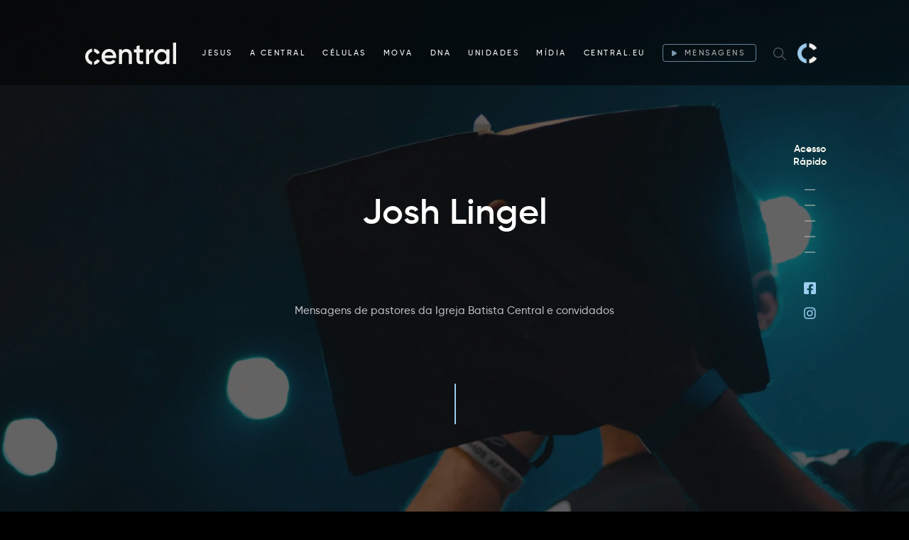

--- FILE ---
content_type: text/html; charset=UTF-8
request_url: https://central.online/autores/josh-lingel/
body_size: 16464
content:
<!DOCTYPE html>
<html class="html" lang="pt-BR">
<head>
	<meta charset="UTF-8">
	<link rel="profile" href="https://gmpg.org/xfn/11">

	<title>Josh Lingel &#8211; Central</title>
<link rel="preload" href="https://central.online/wp-content/uploads/2024/02/SharpGrotesk-Medium25.otf" as="font" type="font/woff2" crossorigin><link rel="preload" href="https://central.online/wp-content/uploads/2024/02/SharpGrotesk-SemiBold25.otf" as="font" type="font/woff2" crossorigin><link rel="preload" href="https://central.online/wp-content/uploads/2024/02/SharpGrotesk-Light25.otf" as="font" type="font/woff2" crossorigin><link rel="preload" href="https://central.online/wp-content/uploads/2024/02/SharpGrotesk-Bold20.otf" as="font" type="font/woff2" crossorigin><link rel="preload" href="https://central.online/wp-content/uploads/2024/02/SharpGrotesk-Thin25.otf" as="font" type="font/woff2" crossorigin><meta name='robots' content='max-image-preview:large' />

<!-- Google Tag Manager for WordPress by gtm4wp.com -->
<script data-cfasync="false" data-pagespeed-no-defer>
	var gtm4wp_datalayer_name = "dataLayer";
	var dataLayer = dataLayer || [];
</script>
<!-- End Google Tag Manager for WordPress by gtm4wp.com --><meta name="viewport" content="width=device-width, initial-scale=1"><script type='application/javascript'>console.log('PixelYourSite Free version 9.3.7');</script>
<link rel="alternate" type="application/rss+xml" title="Feed para Central &raquo;" href="https://central.online/feed/" />
<link rel="alternate" type="application/rss+xml" title="Feed de comentários para Central &raquo;" href="https://central.online/comments/feed/" />
<link rel="alternate" type="text/calendar" title="Central &raquo; do iCal Feed" href="https://central.online/eventos/?ical=1" />
<link rel="alternate" type="application/rss+xml" title="Feed para Central &raquo; Josh Lingel Autor" href="https://central.online/autores/josh-lingel/feed/" />
<style id='wp-img-auto-sizes-contain-inline-css' type='text/css'>
img:is([sizes=auto i],[sizes^="auto," i]){contain-intrinsic-size:3000px 1500px}
/*# sourceURL=wp-img-auto-sizes-contain-inline-css */
</style>
<link rel='stylesheet' id='formidable-css' href='https://central.online/wp-content/plugins/formidable/css/formidableforms.css?ver=8242022' type='text/css' media='all' />
<style id='cf-frontend-style-inline-css' type='text/css'>
@font-face {
	font-family: 'Sharp Grotesk';
	font-weight: 500;
	src: url('https://central.online/wp-content/uploads/2024/02/SharpGrotesk-Medium25.otf') format('OpenType');
}
@font-face {
	font-family: 'Sharp Grotesk';
	font-weight: 600;
	src: url('https://central.online/wp-content/uploads/2024/02/SharpGrotesk-SemiBold25.otf') format('OpenType');
}
@font-face {
	font-family: 'Sharp Grotesk';
	font-weight: 300;
	src: url('https://central.online/wp-content/uploads/2024/02/SharpGrotesk-Light25.otf') format('OpenType');
}
@font-face {
	font-family: 'Sharp Grotesk';
	font-weight: 700;
	src: url('https://central.online/wp-content/uploads/2024/02/SharpGrotesk-Bold20.otf') format('OpenType');
}
@font-face {
	font-family: 'Sharp Grotesk';
	font-weight: 100;
	src: url('https://central.online/wp-content/uploads/2024/02/SharpGrotesk-Thin25.otf') format('OpenType');
}
/*# sourceURL=cf-frontend-style-inline-css */
</style>
<style id='wp-emoji-styles-inline-css' type='text/css'>

	img.wp-smiley, img.emoji {
		display: inline !important;
		border: none !important;
		box-shadow: none !important;
		height: 1em !important;
		width: 1em !important;
		margin: 0 0.07em !important;
		vertical-align: -0.1em !important;
		background: none !important;
		padding: 0 !important;
	}
/*# sourceURL=wp-emoji-styles-inline-css */
</style>
<link rel='stylesheet' id='wp-block-library-css' href='https://central.online/wp-includes/css/dist/block-library/style.min.css?ver=6.9' type='text/css' media='all' />
<style id='global-styles-inline-css' type='text/css'>
:root{--wp--preset--aspect-ratio--square: 1;--wp--preset--aspect-ratio--4-3: 4/3;--wp--preset--aspect-ratio--3-4: 3/4;--wp--preset--aspect-ratio--3-2: 3/2;--wp--preset--aspect-ratio--2-3: 2/3;--wp--preset--aspect-ratio--16-9: 16/9;--wp--preset--aspect-ratio--9-16: 9/16;--wp--preset--color--black: #000000;--wp--preset--color--cyan-bluish-gray: #abb8c3;--wp--preset--color--white: #ffffff;--wp--preset--color--pale-pink: #f78da7;--wp--preset--color--vivid-red: #cf2e2e;--wp--preset--color--luminous-vivid-orange: #ff6900;--wp--preset--color--luminous-vivid-amber: #fcb900;--wp--preset--color--light-green-cyan: #7bdcb5;--wp--preset--color--vivid-green-cyan: #00d084;--wp--preset--color--pale-cyan-blue: #8ed1fc;--wp--preset--color--vivid-cyan-blue: #0693e3;--wp--preset--color--vivid-purple: #9b51e0;--wp--preset--gradient--vivid-cyan-blue-to-vivid-purple: linear-gradient(135deg,rgb(6,147,227) 0%,rgb(155,81,224) 100%);--wp--preset--gradient--light-green-cyan-to-vivid-green-cyan: linear-gradient(135deg,rgb(122,220,180) 0%,rgb(0,208,130) 100%);--wp--preset--gradient--luminous-vivid-amber-to-luminous-vivid-orange: linear-gradient(135deg,rgb(252,185,0) 0%,rgb(255,105,0) 100%);--wp--preset--gradient--luminous-vivid-orange-to-vivid-red: linear-gradient(135deg,rgb(255,105,0) 0%,rgb(207,46,46) 100%);--wp--preset--gradient--very-light-gray-to-cyan-bluish-gray: linear-gradient(135deg,rgb(238,238,238) 0%,rgb(169,184,195) 100%);--wp--preset--gradient--cool-to-warm-spectrum: linear-gradient(135deg,rgb(74,234,220) 0%,rgb(151,120,209) 20%,rgb(207,42,186) 40%,rgb(238,44,130) 60%,rgb(251,105,98) 80%,rgb(254,248,76) 100%);--wp--preset--gradient--blush-light-purple: linear-gradient(135deg,rgb(255,206,236) 0%,rgb(152,150,240) 100%);--wp--preset--gradient--blush-bordeaux: linear-gradient(135deg,rgb(254,205,165) 0%,rgb(254,45,45) 50%,rgb(107,0,62) 100%);--wp--preset--gradient--luminous-dusk: linear-gradient(135deg,rgb(255,203,112) 0%,rgb(199,81,192) 50%,rgb(65,88,208) 100%);--wp--preset--gradient--pale-ocean: linear-gradient(135deg,rgb(255,245,203) 0%,rgb(182,227,212) 50%,rgb(51,167,181) 100%);--wp--preset--gradient--electric-grass: linear-gradient(135deg,rgb(202,248,128) 0%,rgb(113,206,126) 100%);--wp--preset--gradient--midnight: linear-gradient(135deg,rgb(2,3,129) 0%,rgb(40,116,252) 100%);--wp--preset--font-size--small: 13px;--wp--preset--font-size--medium: 20px;--wp--preset--font-size--large: 36px;--wp--preset--font-size--x-large: 42px;--wp--preset--spacing--20: 0.44rem;--wp--preset--spacing--30: 0.67rem;--wp--preset--spacing--40: 1rem;--wp--preset--spacing--50: 1.5rem;--wp--preset--spacing--60: 2.25rem;--wp--preset--spacing--70: 3.38rem;--wp--preset--spacing--80: 5.06rem;--wp--preset--shadow--natural: 6px 6px 9px rgba(0, 0, 0, 0.2);--wp--preset--shadow--deep: 12px 12px 50px rgba(0, 0, 0, 0.4);--wp--preset--shadow--sharp: 6px 6px 0px rgba(0, 0, 0, 0.2);--wp--preset--shadow--outlined: 6px 6px 0px -3px rgb(255, 255, 255), 6px 6px rgb(0, 0, 0);--wp--preset--shadow--crisp: 6px 6px 0px rgb(0, 0, 0);}:where(.is-layout-flex){gap: 0.5em;}:where(.is-layout-grid){gap: 0.5em;}body .is-layout-flex{display: flex;}.is-layout-flex{flex-wrap: wrap;align-items: center;}.is-layout-flex > :is(*, div){margin: 0;}body .is-layout-grid{display: grid;}.is-layout-grid > :is(*, div){margin: 0;}:where(.wp-block-columns.is-layout-flex){gap: 2em;}:where(.wp-block-columns.is-layout-grid){gap: 2em;}:where(.wp-block-post-template.is-layout-flex){gap: 1.25em;}:where(.wp-block-post-template.is-layout-grid){gap: 1.25em;}.has-black-color{color: var(--wp--preset--color--black) !important;}.has-cyan-bluish-gray-color{color: var(--wp--preset--color--cyan-bluish-gray) !important;}.has-white-color{color: var(--wp--preset--color--white) !important;}.has-pale-pink-color{color: var(--wp--preset--color--pale-pink) !important;}.has-vivid-red-color{color: var(--wp--preset--color--vivid-red) !important;}.has-luminous-vivid-orange-color{color: var(--wp--preset--color--luminous-vivid-orange) !important;}.has-luminous-vivid-amber-color{color: var(--wp--preset--color--luminous-vivid-amber) !important;}.has-light-green-cyan-color{color: var(--wp--preset--color--light-green-cyan) !important;}.has-vivid-green-cyan-color{color: var(--wp--preset--color--vivid-green-cyan) !important;}.has-pale-cyan-blue-color{color: var(--wp--preset--color--pale-cyan-blue) !important;}.has-vivid-cyan-blue-color{color: var(--wp--preset--color--vivid-cyan-blue) !important;}.has-vivid-purple-color{color: var(--wp--preset--color--vivid-purple) !important;}.has-black-background-color{background-color: var(--wp--preset--color--black) !important;}.has-cyan-bluish-gray-background-color{background-color: var(--wp--preset--color--cyan-bluish-gray) !important;}.has-white-background-color{background-color: var(--wp--preset--color--white) !important;}.has-pale-pink-background-color{background-color: var(--wp--preset--color--pale-pink) !important;}.has-vivid-red-background-color{background-color: var(--wp--preset--color--vivid-red) !important;}.has-luminous-vivid-orange-background-color{background-color: var(--wp--preset--color--luminous-vivid-orange) !important;}.has-luminous-vivid-amber-background-color{background-color: var(--wp--preset--color--luminous-vivid-amber) !important;}.has-light-green-cyan-background-color{background-color: var(--wp--preset--color--light-green-cyan) !important;}.has-vivid-green-cyan-background-color{background-color: var(--wp--preset--color--vivid-green-cyan) !important;}.has-pale-cyan-blue-background-color{background-color: var(--wp--preset--color--pale-cyan-blue) !important;}.has-vivid-cyan-blue-background-color{background-color: var(--wp--preset--color--vivid-cyan-blue) !important;}.has-vivid-purple-background-color{background-color: var(--wp--preset--color--vivid-purple) !important;}.has-black-border-color{border-color: var(--wp--preset--color--black) !important;}.has-cyan-bluish-gray-border-color{border-color: var(--wp--preset--color--cyan-bluish-gray) !important;}.has-white-border-color{border-color: var(--wp--preset--color--white) !important;}.has-pale-pink-border-color{border-color: var(--wp--preset--color--pale-pink) !important;}.has-vivid-red-border-color{border-color: var(--wp--preset--color--vivid-red) !important;}.has-luminous-vivid-orange-border-color{border-color: var(--wp--preset--color--luminous-vivid-orange) !important;}.has-luminous-vivid-amber-border-color{border-color: var(--wp--preset--color--luminous-vivid-amber) !important;}.has-light-green-cyan-border-color{border-color: var(--wp--preset--color--light-green-cyan) !important;}.has-vivid-green-cyan-border-color{border-color: var(--wp--preset--color--vivid-green-cyan) !important;}.has-pale-cyan-blue-border-color{border-color: var(--wp--preset--color--pale-cyan-blue) !important;}.has-vivid-cyan-blue-border-color{border-color: var(--wp--preset--color--vivid-cyan-blue) !important;}.has-vivid-purple-border-color{border-color: var(--wp--preset--color--vivid-purple) !important;}.has-vivid-cyan-blue-to-vivid-purple-gradient-background{background: var(--wp--preset--gradient--vivid-cyan-blue-to-vivid-purple) !important;}.has-light-green-cyan-to-vivid-green-cyan-gradient-background{background: var(--wp--preset--gradient--light-green-cyan-to-vivid-green-cyan) !important;}.has-luminous-vivid-amber-to-luminous-vivid-orange-gradient-background{background: var(--wp--preset--gradient--luminous-vivid-amber-to-luminous-vivid-orange) !important;}.has-luminous-vivid-orange-to-vivid-red-gradient-background{background: var(--wp--preset--gradient--luminous-vivid-orange-to-vivid-red) !important;}.has-very-light-gray-to-cyan-bluish-gray-gradient-background{background: var(--wp--preset--gradient--very-light-gray-to-cyan-bluish-gray) !important;}.has-cool-to-warm-spectrum-gradient-background{background: var(--wp--preset--gradient--cool-to-warm-spectrum) !important;}.has-blush-light-purple-gradient-background{background: var(--wp--preset--gradient--blush-light-purple) !important;}.has-blush-bordeaux-gradient-background{background: var(--wp--preset--gradient--blush-bordeaux) !important;}.has-luminous-dusk-gradient-background{background: var(--wp--preset--gradient--luminous-dusk) !important;}.has-pale-ocean-gradient-background{background: var(--wp--preset--gradient--pale-ocean) !important;}.has-electric-grass-gradient-background{background: var(--wp--preset--gradient--electric-grass) !important;}.has-midnight-gradient-background{background: var(--wp--preset--gradient--midnight) !important;}.has-small-font-size{font-size: var(--wp--preset--font-size--small) !important;}.has-medium-font-size{font-size: var(--wp--preset--font-size--medium) !important;}.has-large-font-size{font-size: var(--wp--preset--font-size--large) !important;}.has-x-large-font-size{font-size: var(--wp--preset--font-size--x-large) !important;}
/*# sourceURL=global-styles-inline-css */
</style>

<style id='classic-theme-styles-inline-css' type='text/css'>
/*! This file is auto-generated */
.wp-block-button__link{color:#fff;background-color:#32373c;border-radius:9999px;box-shadow:none;text-decoration:none;padding:calc(.667em + 2px) calc(1.333em + 2px);font-size:1.125em}.wp-block-file__button{background:#32373c;color:#fff;text-decoration:none}
/*# sourceURL=/wp-includes/css/classic-themes.min.css */
</style>
<link rel='stylesheet' id='embedpress-style-css' href='https://central.online/wp-content/plugins/embedpress/assets/css/embedpress.css?ver=6.9' type='text/css' media='all' />
<link rel='stylesheet' id='formidable-forms-steps-css' href='https://central.online/wp-content/plugins/formidable-forms-steps/public/css/formidable-forms-steps-public.css?ver=1.0.2' type='text/css' media='all' />
<link rel='stylesheet' id='qrtl-schedule-view-css' href='https://central.online/wp-content/plugins/qrtl-schedule-view/public/css/qrtl-schedule-view-public.css?ver=1.0.5' type='text/css' media='all' />
<link rel='stylesheet' id='hfe-style-css' href='https://central.online/wp-content/plugins/header-footer-elementor/assets/css/header-footer-elementor.css?ver=1.6.14' type='text/css' media='all' />
<link rel='stylesheet' id='elementor-icons-css' href='https://central.online/wp-content/plugins/elementor/assets/lib/eicons/css/elementor-icons.min.css?ver=5.20.0' type='text/css' media='all' />
<link rel='stylesheet' id='elementor-frontend-legacy-css' href='https://central.online/wp-content/plugins/elementor/assets/css/frontend-legacy.min.css?ver=3.13.3' type='text/css' media='all' />
<link rel='stylesheet' id='elementor-frontend-css' href='https://central.online/wp-content/plugins/elementor/assets/css/frontend.min.css?ver=3.13.3' type='text/css' media='all' />
<link rel='stylesheet' id='swiper-css' href='https://central.online/wp-content/plugins/elementor/assets/lib/swiper/css/swiper.min.css?ver=5.3.6' type='text/css' media='all' />
<link rel='stylesheet' id='elementor-post-23391-css' href='https://central.online/wp-content/uploads/elementor/css/post-23391.css?ver=1765996735' type='text/css' media='all' />
<link rel='stylesheet' id='elementor-pro-css' href='https://central.online/wp-content/plugins/elementor-pro/assets/css/frontend.min.css?ver=3.7.3' type='text/css' media='all' />
<link rel='stylesheet' id='font-awesome-5-all-css' href='https://central.online/wp-content/plugins/elementor/assets/lib/font-awesome/css/all.min.css?ver=3.13.3' type='text/css' media='all' />
<link rel='stylesheet' id='font-awesome-4-shim-css' href='https://central.online/wp-content/plugins/elementor/assets/lib/font-awesome/css/v4-shims.min.css?ver=3.13.3' type='text/css' media='all' />
<link rel='stylesheet' id='elementor-global-css' href='https://central.online/wp-content/uploads/elementor/css/global.css?ver=1765996736' type='text/css' media='all' />
<link rel='stylesheet' id='theme-style-css' href='https://central.online/wp-content/themes/batista-central-child/assets/dist/all.min.css?ver=2.5.1' type='text/css' media='all' />
<link rel='stylesheet' id='elementor-post-103-css' href='https://central.online/wp-content/uploads/elementor/css/post-103.css?ver=1765996735' type='text/css' media='all' />
<link rel='stylesheet' id='hfe-widgets-style-css' href='https://central.online/wp-content/plugins/header-footer-elementor/inc/widgets-css/frontend.css?ver=1.6.14' type='text/css' media='all' />
<link rel='stylesheet' id='font-awesome-css' href='https://central.online/wp-content/themes/oceanwp/assets/fonts/fontawesome/css/all.min.css?ver=5.11.2' type='text/css' media='all' />
<link rel='stylesheet' id='simple-line-icons-css' href='https://central.online/wp-content/themes/oceanwp/assets/css/third/simple-line-icons.min.css?ver=2.4.0' type='text/css' media='all' />
<link rel='stylesheet' id='magnific-popup-css' href='https://central.online/wp-content/themes/oceanwp/assets/css/third/magnific-popup.min.css?ver=1.0.0' type='text/css' media='all' />
<link rel='stylesheet' id='slick-css' href='https://central.online/wp-content/themes/oceanwp/assets/css/third/slick.min.css?ver=1.6.0' type='text/css' media='all' />
<link rel='stylesheet' id='oceanwp-style-css' href='https://central.online/wp-content/themes/oceanwp/assets/css/style.min.css?ver=2.5.1' type='text/css' media='all' />
<link rel='stylesheet' id='dashicons-css' href='https://central.online/wp-includes/css/dashicons.min.css?ver=6.9' type='text/css' media='all' />
<link rel='stylesheet' id='oe-widgets-style-css' href='https://central.online/wp-content/plugins/ocean-extra/assets/css/widgets.css?ver=6.9' type='text/css' media='all' />
<link rel='stylesheet' id='osh-styles-css' href='https://central.online/wp-content/plugins/ocean-sticky-header/assets/css/style.min.css?ver=6.9' type='text/css' media='all' />
<script type="text/javascript" src="https://central.online/wp-includes/js/jquery/jquery.min.js?ver=3.7.1" id="jquery-core-js"></script>
<script type="text/javascript" src="https://central.online/wp-includes/js/jquery/jquery-migrate.min.js?ver=3.4.1" id="jquery-migrate-js"></script>
<script type="text/javascript" src="https://central.online/wp-content/plugins/formidable-forms-steps/public/js/formidable-forms-steps-public.js?ver=1.0.2" id="formidable-forms-steps-js"></script>
<script type="text/javascript" src="https://central.online/wp-content/plugins/qrtl-schedule-view/public/js/qrtl-schedule-view-public.js?ver=1.0.5" id="qrtl-schedule-view-js"></script>
<script type="text/javascript" src="https://central.online/wp-content/plugins/elementor/assets/lib/font-awesome/js/v4-shims.min.js?ver=3.13.3" id="font-awesome-4-shim-js"></script>
<script type="text/javascript" src="https://central.online/wp-content/plugins/pixelyoursite/dist/scripts/jquery.bind-first-0.2.3.min.js?ver=6.9" id="jquery-bind-first-js"></script>
<script type="text/javascript" src="https://central.online/wp-content/plugins/pixelyoursite/dist/scripts/js.cookie-2.1.3.min.js?ver=2.1.3" id="js-cookie-pys-js"></script>
<script type="text/javascript" id="pys-js-extra">
/* <![CDATA[ */
var pysOptions = {"staticEvents":{"facebook":{"init_event":[{"delay":0,"type":"static","name":"PageView","pixelIds":["210423450928115"],"eventID":"32bc787b-bd00-42e1-8e9f-83497d710e76","params":{"page_title":"Josh Lingel","post_type":"palavras_autores","post_id":400,"plugin":"PixelYourSite","user_role":"guest","event_url":"central.online/autores/josh-lingel/"},"e_id":"init_event","ids":[],"hasTimeWindow":false,"timeWindow":0,"woo_order":"","edd_order":""}]}},"dynamicEvents":{"automatic_event_form":{"facebook":{"delay":0,"type":"dyn","name":"Form","pixelIds":["210423450928115"],"eventID":"56c75d33-fe00-4980-b640-489e91d79545","params":{"page_title":"Josh Lingel","post_type":"palavras_autores","post_id":400,"plugin":"PixelYourSite","user_role":"guest","event_url":"central.online/autores/josh-lingel/"},"e_id":"automatic_event_form","ids":[],"hasTimeWindow":false,"timeWindow":0,"woo_order":"","edd_order":""}},"automatic_event_download":{"facebook":{"delay":0,"type":"dyn","name":"Download","extensions":["","doc","exe","js","pdf","ppt","tgz","zip","xls"],"pixelIds":["210423450928115"],"eventID":"b3f2a731-7591-48a9-9880-73ee56bd8cc5","params":{"page_title":"Josh Lingel","post_type":"palavras_autores","post_id":400,"plugin":"PixelYourSite","user_role":"guest","event_url":"central.online/autores/josh-lingel/"},"e_id":"automatic_event_download","ids":[],"hasTimeWindow":false,"timeWindow":0,"woo_order":"","edd_order":""}},"automatic_event_comment":{"facebook":{"delay":0,"type":"dyn","name":"Comment","pixelIds":["210423450928115"],"eventID":"310f4aa3-89e6-4b07-aa18-9c7f393921d8","params":{"page_title":"Josh Lingel","post_type":"palavras_autores","post_id":400,"plugin":"PixelYourSite","user_role":"guest","event_url":"central.online/autores/josh-lingel/"},"e_id":"automatic_event_comment","ids":[],"hasTimeWindow":false,"timeWindow":0,"woo_order":"","edd_order":""}}},"triggerEvents":[],"triggerEventTypes":[],"facebook":{"pixelIds":["210423450928115"],"advancedMatching":[],"removeMetadata":false,"contentParams":{"post_type":"palavras_autores","post_id":400,"content_name":"Josh Lingel"},"commentEventEnabled":true,"wooVariableAsSimple":false,"downloadEnabled":true,"formEventEnabled":true,"ajaxForServerEvent":true,"serverApiEnabled":true,"wooCRSendFromServer":false},"debug":"","siteUrl":"https://central.online","ajaxUrl":"https://central.online/wp-admin/admin-ajax.php","ajax_event":"82a4e33cfe","enable_remove_download_url_param":"1","cookie_duration":"7","last_visit_duration":"60","enable_success_send_form":"","gdpr":{"ajax_enabled":false,"all_disabled_by_api":false,"facebook_disabled_by_api":false,"analytics_disabled_by_api":false,"google_ads_disabled_by_api":false,"pinterest_disabled_by_api":false,"bing_disabled_by_api":false,"facebook_prior_consent_enabled":true,"analytics_prior_consent_enabled":true,"google_ads_prior_consent_enabled":null,"pinterest_prior_consent_enabled":true,"bing_prior_consent_enabled":true,"cookiebot_integration_enabled":false,"cookiebot_facebook_consent_category":"marketing","cookiebot_analytics_consent_category":"statistics","cookiebot_google_ads_consent_category":null,"cookiebot_pinterest_consent_category":"marketing","cookiebot_bing_consent_category":"marketing","consent_magic_integration_enabled":false,"real_cookie_banner_integration_enabled":false,"cookie_notice_integration_enabled":false,"cookie_law_info_integration_enabled":false},"woo":{"enabled":false},"edd":{"enabled":false}};
//# sourceURL=pys-js-extra
/* ]]> */
</script>
<script type="text/javascript" src="https://central.online/wp-content/plugins/pixelyoursite/dist/scripts/public.js?ver=9.3.7" id="pys-js"></script>
<link rel="https://api.w.org/" href="https://central.online/wp-json/" /><link rel="EditURI" type="application/rsd+xml" title="RSD" href="https://central.online/xmlrpc.php?rsd" />
<meta name="generator" content="WordPress 6.9" />
<script type="text/javascript">document.documentElement.className += " js";</script>
<meta name="tec-api-version" content="v1"><meta name="tec-api-origin" content="https://central.online"><link rel="alternate" href="https://central.online/wp-json/tribe/events/v1/" />
<!-- Google Tag Manager for WordPress by gtm4wp.com -->
<!-- GTM Container placement set to footer -->
<script data-cfasync="false" data-pagespeed-no-defer>
	var dataLayer_content = {"pagePostType":"palavras","pagePostType2":"tax-palavras","pageCategory":[]};
	dataLayer.push( dataLayer_content );
</script>
<script data-cfasync="false" data-pagespeed-no-defer>
(function(w,d,s,l,i){w[l]=w[l]||[];w[l].push({'gtm.start':
new Date().getTime(),event:'gtm.js'});var f=d.getElementsByTagName(s)[0],
j=d.createElement(s),dl=l!='dataLayer'?'&l='+l:'';j.async=true;j.src=
'//www.googletagmanager.com/gtm.js?id='+i+dl;f.parentNode.insertBefore(j,f);
})(window,document,'script','dataLayer','GTM-NKNC53TT');
</script>
<!-- End Google Tag Manager for WordPress by gtm4wp.com --><style>
        .qwp-button-mensagens{display: block;}
        .qwp-button-aovivo, .qwp-el-player-aovivo{display: none;}
        </style><meta name="generator" content="Elementor 3.13.3; features: a11y_improvements, additional_custom_breakpoints; settings: css_print_method-external, google_font-enabled, font_display-auto">
<style type="text/css">.recentcomments a{display:inline !important;padding:0 !important;margin:0 !important;}</style>			<meta name="theme-color" content="#000000">
			<link rel="icon" href="https://s3.institucional.central.online/wp-content/uploads/2020/09/11144935/favicom-512x480.png" sizes="32x32" />
<link rel="icon" href="https://s3.institucional.central.online/wp-content/uploads/2020/09/11144935/favicom-512x480.png" sizes="192x192" />
<link rel="apple-touch-icon" href="https://s3.institucional.central.online/wp-content/uploads/2020/09/11144935/favicom-512x480.png" />
<meta name="msapplication-TileImage" content="https://s3.institucional.central.online/wp-content/uploads/2020/09/11144935/favicom-512x480.png" />
		<style type="text/css" id="wp-custom-css">
			.button.qwp-button-green,.button.qwp-button-green:hover{border:none !important;background:none !important;color:#57a863 !important;padding-left:0 !important}		</style>
		<!-- OceanWP CSS -->
<style type="text/css">
/* General CSS */a:hover,a.light:hover,.theme-heading .text::before,#top-bar-content >a:hover,#top-bar-social li.oceanwp-email a:hover,#site-navigation-wrap .dropdown-menu >li >a:hover,#site-header.medium-header #medium-searchform button:hover,.oceanwp-mobile-menu-icon a:hover,.blog-entry.post .blog-entry-header .entry-title a:hover,.blog-entry.post .blog-entry-readmore a:hover,.blog-entry.thumbnail-entry .blog-entry-category a,ul.meta li a:hover,.dropcap,.single nav.post-navigation .nav-links .title,body .related-post-title a:hover,body #wp-calendar caption,body .contact-info-widget.default i,body .contact-info-widget.big-icons i,body .custom-links-widget .oceanwp-custom-links li a:hover,body .custom-links-widget .oceanwp-custom-links li a:hover:before,body .posts-thumbnails-widget li a:hover,body .social-widget li.oceanwp-email a:hover,.comment-author .comment-meta .comment-reply-link,#respond #cancel-comment-reply-link:hover,#footer-widgets .footer-box a:hover,#footer-bottom a:hover,#footer-bottom #footer-bottom-menu a:hover,.sidr a:hover,.sidr-class-dropdown-toggle:hover,.sidr-class-menu-item-has-children.active >a,.sidr-class-menu-item-has-children.active >a >.sidr-class-dropdown-toggle,input[type=checkbox]:checked:before{color:#9cccee}input[type="button"],input[type="reset"],input[type="submit"],button[type="submit"],.button,#site-navigation-wrap .dropdown-menu >li.btn >a >span,.thumbnail:hover i,.post-quote-content,.omw-modal .omw-close-modal,body .contact-info-widget.big-icons li:hover i,body div.wpforms-container-full .wpforms-form input[type=submit],body div.wpforms-container-full .wpforms-form button[type=submit],body div.wpforms-container-full .wpforms-form .wpforms-page-button{background-color:#9cccee}.widget-title{border-color:#9cccee}blockquote{border-color:#9cccee}#searchform-dropdown{border-color:#9cccee}.dropdown-menu .sub-menu{border-color:#9cccee}.blog-entry.large-entry .blog-entry-readmore a:hover{border-color:#9cccee}.oceanwp-newsletter-form-wrap input[type="email"]:focus{border-color:#9cccee}.social-widget li.oceanwp-email a:hover{border-color:#9cccee}#respond #cancel-comment-reply-link:hover{border-color:#9cccee}body .contact-info-widget.big-icons li:hover i{border-color:#9cccee}#footer-widgets .oceanwp-newsletter-form-wrap input[type="email"]:focus{border-color:#9cccee}input[type="button"]:hover,input[type="reset"]:hover,input[type="submit"]:hover,button[type="submit"]:hover,input[type="button"]:focus,input[type="reset"]:focus,input[type="submit"]:focus,button[type="submit"]:focus,.button:hover,#site-navigation-wrap .dropdown-menu >li.btn >a:hover >span,.post-quote-author,.omw-modal .omw-close-modal:hover,body div.wpforms-container-full .wpforms-form input[type=submit]:hover,body div.wpforms-container-full .wpforms-form button[type=submit]:hover,body div.wpforms-container-full .wpforms-form .wpforms-page-button:hover{background-color:#57aeed}body,.has-parallax-footer:not(.separate-layout) #main{background-color:#fffff2}a{color:#9cccee}a:hover{color:#57aeed}.container{width:1070px}#main #content-wrap,.separate-layout #main #content-wrap{padding-top:90px;padding-bottom:90px}@media (max-width:480px){#main #content-wrap,.separate-layout #main #content-wrap{padding-top:30px;padding-bottom:30px}}.page-header,.has-transparent-header .page-header{padding:160px 0 34px 0}@media (max-width:480px){.page-header,.has-transparent-header .page-header{padding:90px 0 10px 0}}.page-header .page-header-title,.page-header.background-image-page-header .page-header-title{color:#ffffff}.site-breadcrumbs,.background-image-page-header .site-breadcrumbs{color:#ffffff}.site-breadcrumbs a,.background-image-page-header .site-breadcrumbs a{color:#ffffff}.site-breadcrumbs a:hover,.background-image-page-header .site-breadcrumbs a:hover{color:#57aeed}.page-numbers a,.page-numbers span:not(.elementor-screen-only),.page-links span{background-color:#9cccee}.page-numbers a,.page-numbers span:not(.elementor-screen-only),.page-links span{color:#ffffff}.page-numbers a,.page-numbers span:not(.elementor-screen-only),.page-links span{border-color:rgba(233,233,233,0)}.theme-button,input[type="submit"],button[type="submit"],button,.button,body div.wpforms-container-full .wpforms-form input[type=submit],body div.wpforms-container-full .wpforms-form button[type=submit],body div.wpforms-container-full .wpforms-form .wpforms-page-button{border-radius:3px}body .theme-button,body input[type="submit"],body button[type="submit"],body button,body .button,body div.wpforms-container-full .wpforms-form input[type=submit],body div.wpforms-container-full .wpforms-form button[type=submit],body div.wpforms-container-full .wpforms-form .wpforms-page-button{background-color:#9cccee}body .theme-button:hover,body input[type="submit"]:hover,body button[type="submit"]:hover,body button:hover,body .button:hover,body div.wpforms-container-full .wpforms-form input[type=submit]:hover,body div.wpforms-container-full .wpforms-form input[type=submit]:active,body div.wpforms-container-full .wpforms-form button[type=submit]:hover,body div.wpforms-container-full .wpforms-form button[type=submit]:active,body div.wpforms-container-full .wpforms-form .wpforms-page-button:hover,body div.wpforms-container-full .wpforms-form .wpforms-page-button:active{background-color:#61b2ed}/* Header CSS */#site-logo #site-logo-inner,.oceanwp-social-menu .social-menu-inner,#site-header.full_screen-header .menu-bar-inner,.after-header-content .after-header-content-inner{height:90px}#site-navigation-wrap .dropdown-menu >li >a,.oceanwp-mobile-menu-icon a,.mobile-menu-close,.after-header-content-inner >a{line-height:90px}#site-header,.has-transparent-header .is-sticky #site-header,.has-vh-transparent .is-sticky #site-header.vertical-header,#searchform-header-replace{background-color:rgba(0,0,0,0.4)}#site-header-inner{padding:30px 15px 0 15px}@media (max-width:480px){#site-header-inner{padding:0}}#site-header.transparent-header{background-color:rgba(0,0,0,0.5)}#site-header.has-header-media .overlay-header-media{background-color:rgba(0,0,0,0.5)}#site-logo #site-logo-inner a img,#site-header.center-header #site-navigation-wrap .middle-site-logo a img{max-width:128px}#site-header #site-logo #site-logo-inner a img,#site-header.center-header #site-navigation-wrap .middle-site-logo a img{max-height:31px}#site-navigation-wrap .dropdown-menu >li >a{padding:0 12px}#site-navigation-wrap .dropdown-menu >li >a,.oceanwp-mobile-menu-icon a,#searchform-header-replace-close{color:#ffffff}#site-navigation-wrap .dropdown-menu >li >a:hover,.oceanwp-mobile-menu-icon a:hover,#searchform-header-replace-close:hover{color:#9cccee}#site-navigation-wrap .dropdown-menu >.current-menu-item >a,#site-navigation-wrap .dropdown-menu >.current-menu-ancestor >a,#site-navigation-wrap .dropdown-menu >.current-menu-item >a:hover,#site-navigation-wrap .dropdown-menu >.current-menu-ancestor >a:hover{color:#9cccee}.dropdown-menu .sub-menu,#searchform-dropdown,.current-shop-items-dropdown{background-color:rgba(0,0,0,0.6)}.dropdown-menu .sub-menu,#searchform-dropdown,.current-shop-items-dropdown{border-color:#9cccee}.dropdown-menu ul li.menu-item,.navigation >ul >li >ul.megamenu.sub-menu >li,.navigation .megamenu li ul.sub-menu{border-color:#232323}.dropdown-menu ul li a.menu-link:hover{color:#ffffff}.dropdown-menu ul li a.menu-link:hover{background-color:#000000}@media (max-width:1080px){#top-bar-nav,#site-navigation-wrap,.oceanwp-social-menu,.after-header-content{display:none}.center-logo #site-logo{float:none;position:absolute;left:50%;padding:0;-webkit-transform:translateX(-50%);transform:translateX(-50%)}#site-header.center-header #site-logo,.oceanwp-mobile-menu-icon,#oceanwp-cart-sidebar-wrap{display:block}body.vertical-header-style #outer-wrap{margin:0 !important}#site-header.vertical-header{position:relative;width:100%;left:0 !important;right:0 !important}#site-header.vertical-header .has-template >#site-logo{display:block}#site-header.vertical-header #site-header-inner{display:-webkit-box;display:-webkit-flex;display:-ms-flexbox;display:flex;-webkit-align-items:center;align-items:center;padding:0;max-width:90%}#site-header.vertical-header #site-header-inner >*:not(.oceanwp-mobile-menu-icon){display:none}#site-header.vertical-header #site-header-inner >*{padding:0 !important}#site-header.vertical-header #site-header-inner #site-logo{display:block;margin:0;width:50%;text-align:left}body.rtl #site-header.vertical-header #site-header-inner #site-logo{text-align:right}#site-header.vertical-header #site-header-inner .oceanwp-mobile-menu-icon{width:50%;text-align:right}body.rtl #site-header.vertical-header #site-header-inner .oceanwp-mobile-menu-icon{text-align:left}#site-header.vertical-header .vertical-toggle,body.vertical-header-style.vh-closed #site-header.vertical-header .vertical-toggle{display:none}#site-logo.has-responsive-logo .custom-logo-link{display:none}#site-logo.has-responsive-logo .responsive-logo-link{display:block}.is-sticky #site-logo.has-sticky-logo .responsive-logo-link{display:none}.is-sticky #site-logo.has-responsive-logo .sticky-logo-link{display:block}#top-bar.has-no-content #top-bar-social.top-bar-left,#top-bar.has-no-content #top-bar-social.top-bar-right{position:inherit;left:auto;right:auto;float:none;height:auto;line-height:1.5em;margin-top:0;text-align:center}#top-bar.has-no-content #top-bar-social li{float:none;display:inline-block}.owp-cart-overlay,#side-panel-wrap a.side-panel-btn{display:none !important}}/* Footer Widgets CSS */#footer-widgets{padding:0}#footer-widgets{background-color:#000000}/* Sticky Header CSS */body .is-sticky #site-header.fixed-scroll #site-header-inner{padding:0 15px 0 15px}.is-sticky #site-header,.ocean-sticky-top-bar-holder.is-sticky #top-bar-wrap,.is-sticky .header-top{opacity:1}.is-sticky #site-header,.is-sticky #searchform-header-replace{background-color:rgba(0,0,0,0.7)!important}/* Typography CSS */body{font-family:Gilroy Medium;font-size:15.3px;color:#b3b3b3}h1,h2,h3,h4,h5,h6,.theme-heading,.widget-title,.oceanwp-widget-recent-posts-title,.comment-reply-title,.entry-title,.sidebar-box .widget-title{font-family:Gilroy Semibold}h1{font-size:80px}h2{font-size:50px}@media (max-width:480px){h2{font-size:32px}}h3{font-size:40px}@media (max-width:480px){h3{font-size:22px}}h4{font-size:22px}#site-navigation-wrap .dropdown-menu >li >a,#site-header.full_screen-header .fs-dropdown-menu >li >a,#site-header.top-header #site-navigation-wrap .dropdown-menu >li >a,#site-header.center-header #site-navigation-wrap .dropdown-menu >li >a,#site-header.medium-header #site-navigation-wrap .dropdown-menu >li >a,.oceanwp-mobile-menu-icon a{font-size:10.5px;letter-spacing:2.5px;text-transform:uppercase}
</style><link rel='stylesheet' id='elementor-post-15321-css' href='https://central.online/wp-content/uploads/elementor/css/post-15321.css?ver=1765996849' type='text/css' media='all' />
<link rel='stylesheet' id='e-animations-css' href='https://central.online/wp-content/plugins/elementor/assets/lib/animations/animations.min.css?ver=3.13.3' type='text/css' media='all' />
</head>

<body class="archive tax-palavras_autores term-josh-lingel term-400 wp-custom-logo wp-embed-responsive wp-theme-oceanwp wp-child-theme-batista-central-child tribe-no-js ehf-template-oceanwp ehf-stylesheet-batista-central-child oceanwp-theme dropdown-mobile has-transparent-header no-header-border content-full-width content-max-width page-header-disabled has-breadcrumbs has-blog-grid elementor-default elementor-kit-23391" itemscope="itemscope" itemtype="https://schema.org/WebPage">

	
	
	<div id="outer-wrap" class="site clr">

		<a class="skip-link screen-reader-text" href="#main">Skip to content</a>

		
		<div id="wrap" class="clr">

			
			<div class='container qwp-hide-for-mobile'><div class='row'><div class='col'><div class='qwp-quick-access'><h5>Acesso Rápido</h5><ul id="menu-acesso-rapido" class="menu"><li id="menu-item-16394" class="menu-item menu-item-type-custom menu-item-object-custom menu-item-16394"><a target="_blank" href="https://app.celula.in/central"><span>Área do Líder</span></a></li>
<li id="menu-item-16441" class="menu-item menu-item-type-custom menu-item-object-custom menu-item-16441"><a target="_blank" href="https://central.online/celulas/area-do-lider/licoes-de-celula/"><span>Lição de célula</span></a></li>
<li id="menu-item-16531" class="menu-item menu-item-type-custom menu-item-object-custom menu-item-16531"><a target="_blank" href="https://loja.central.online/"><span>Loja</span></a></li>
<li id="menu-item-16532" class="menu-item menu-item-type-post_type menu-item-object-page menu-item-16532"><a href="https://central.online/a-central/contribua/"><span>Contribua</span></a></li>
<li id="menu-item-15514" class="menu-item menu-item-type-post_type menu-item-object-page menu-item-15514"><a href="https://central.online/a-central/contato/"><span>Contato</span></a></li>
</ul><div class="qwp-options-redes-sociais"><a target='_blank' href='http://facebook.com/centralonlineoficial'><span class='fa fa-facebook-square'></span></a><a target='_blank' href='http://instagram.com/central.online'><span class='fa fa-instagram'></span></a></div></div><!-- .qwp-quick-access --></div></div></div>	<div id="transparent-header-wrap" class="clr">
	
<header id="site-header" class="transparent-header header-replace clr fixed-scroll shrink-header" data-height="54" itemscope="itemscope" itemtype="https://schema.org/WPHeader" role="banner">

	
					
			<div id="site-header-inner" class="clr container">

				
				

<div id="site-logo" class="clr" itemscope itemtype="https://schema.org/Brand" >

	
	<div id="site-logo-inner" class="clr">

		<a href="https://central.online/" class="custom-logo-link" rel="home"><img width="256" height="62" src="https://central.online/wp-content/webp-express/webp-images/uploads/2019/05/cropped-batista-central-logo.png.webp" class="custom-logo" alt="Central" decoding="async" /></a>
	</div><!-- #site-logo-inner -->

	
	
</div><!-- #site-logo -->

			<div id="site-navigation-wrap" class="clr">
			
			
			
			<nav id="site-navigation" class="navigation main-navigation clr" itemscope="itemscope" itemtype="https://schema.org/SiteNavigationElement" role="navigation" >

				<ul id="menu-cabecalho" class="main-menu dropdown-menu sf-menu"><li id="menu-item-15932" class="menu-item menu-item-type-post_type menu-item-object-page menu-item-has-children dropdown menu-item-15932"><a href="https://central.online/jesus/" class="menu-link"><span class="text-wrap">Jesus</span></a>
<ul class="sub-menu">
	<li id="menu-item-18073" class="menu-item menu-item-type-post_type menu-item-object-page menu-item-18073"><a href="https://central.online/jesus/" class="menu-link"><span class="text-wrap">Conheça</span></a></li>	<li id="menu-item-18049" class="menu-item menu-item-type-post_type menu-item-object-page menu-item-18049"><a href="https://central.online/jesus/compartilhe/" class="menu-link"><span class="text-wrap">Compartilhe</span></a></li></ul>
</li><li id="menu-item-291" class="menu-item menu-item-type-post_type menu-item-object-page menu-item-has-children dropdown menu-item-291"><a href="https://central.online/a-central/" class="menu-link"><span class="text-wrap">A Central</span></a>
<ul class="sub-menu">
	<li id="menu-item-292" class="menu-item menu-item-type-post_type menu-item-object-page menu-item-292"><a href="https://central.online/a-central/" class="menu-link"><span class="text-wrap">Conheça</span></a></li>	<li id="menu-item-297" class="menu-item menu-item-type-post_type menu-item-object-page menu-item-has-children dropdown menu-item-297"><a href="https://central.online/a-central/ministerios/" class="menu-link"><span class="text-wrap">Ministérios<span class="nav-arrow fa fa-angle-right"></span></span></a>
	<ul class="sub-menu">
		<li id="menu-item-18959" class="menu-item menu-item-type-post_type menu-item-object-page menu-item-18959"><a href="https://central.online/a-central/ministerios/vox/" class="menu-link"><span class="text-wrap">VOX</span></a></li>		<li id="menu-item-18954" class="menu-item menu-item-type-post_type menu-item-object-page menu-item-18954"><a href="https://central.online/a-central/ministerios/central-da-crianca/" class="menu-link"><span class="text-wrap">Central da Criança</span></a></li>		<li id="menu-item-18955" class="menu-item menu-item-type-post_type menu-item-object-page menu-item-18955"><a href="https://central.online/a-central/ministerios/central-da-familia/" class="menu-link"><span class="text-wrap">Central da Família</span></a></li>		<li id="menu-item-18956" class="menu-item menu-item-type-post_type menu-item-object-page menu-item-18956"><a href="https://central.online/a-central/ministerios/centralmsc/" class="menu-link"><span class="text-wrap">Central MSC</span></a></li>		<li id="menu-item-18957" class="menu-item menu-item-type-post_type menu-item-object-page menu-item-18957"><a href="https://central.online/?page_id=542" class="menu-link"><span class="text-wrap">O2 Movement</span></a></li>		<li id="menu-item-18958" class="menu-item menu-item-type-post_type menu-item-object-page menu-item-18958"><a href="https://central.online/a-central/ministerios/outros-ministerios/" class="menu-link"><span class="text-wrap">Outros Ministérios</span></a></li>	</ul>
</li>	<li id="menu-item-296" class="menu-item menu-item-type-post_type menu-item-object-page menu-item-has-children dropdown menu-item-296"><a href="https://central.online/a-central/missoes/" class="menu-link"><span class="text-wrap">Missões<span class="nav-arrow fa fa-angle-right"></span></span></a>
	<ul class="sub-menu">
		<li id="menu-item-18960" class="menu-item menu-item-type-post_type menu-item-object-page menu-item-18960"><a href="https://central.online/a-central/missoes/central-de-ajuda-social/" class="menu-link"><span class="text-wrap">Central de Ajuda Social</span></a></li>		<li id="menu-item-18961" class="menu-item menu-item-type-post_type menu-item-object-page menu-item-18961"><a href="https://central.online/a-central/missoes/central-na-vila/" class="menu-link"><span class="text-wrap">Central na Vila</span></a></li>		<li id="menu-item-18962" class="menu-item menu-item-type-post_type menu-item-object-page menu-item-18962"><a href="https://central.online/a-central/missoes/crianca-feliz-angola/" class="menu-link"><span class="text-wrap">Criança Feliz Angola</span></a></li>		<li id="menu-item-18963" class="menu-item menu-item-type-post_type menu-item-object-page menu-item-18963"><a href="https://central.online/a-central/missoes/sertao/" class="menu-link"><span class="text-wrap">Sertão</span></a></li>	</ul>
</li>	<li id="menu-item-295" class="menu-item menu-item-type-post_type menu-item-object-page menu-item-295"><a href="https://central.online/a-central/quero-fazer-parte/" class="menu-link"><span class="text-wrap">Quero fazer parte</span></a></li>	<li id="menu-item-294" class="menu-item menu-item-type-post_type menu-item-object-page menu-item-294"><a href="https://central.online/a-central/contribua/" class="menu-link"><span class="text-wrap">Contribua</span></a></li>	<li id="menu-item-293" class="menu-item menu-item-type-post_type menu-item-object-page menu-item-293"><a href="https://central.online/a-central/contato/" class="menu-link"><span class="text-wrap">Contato</span></a></li>	<li id="menu-item-23308" class="menu-item menu-item-type-custom menu-item-object-custom menu-item-23308"><a href="https://loja.central.online/" class="menu-link"><span class="text-wrap">Livraria Central</span></a></li></ul>
</li><li id="menu-item-309" class="menu-item menu-item-type-post_type menu-item-object-page menu-item-has-children dropdown menu-item-309"><a href="https://central.online/celulas/" class="menu-link"><span class="text-wrap">Células</span></a>
<ul class="sub-menu">
	<li id="menu-item-18380" class="menu-item menu-item-type-post_type menu-item-object-page menu-item-has-children dropdown menu-item-18380"><a href="https://central.online/celulas/area-do-lider/" class="menu-link"><span class="text-wrap">Área do líder<span class="nav-arrow fa fa-angle-right"></span></span></a>
	<ul class="sub-menu">
		<li id="menu-item-18964" class="menu-item menu-item-type-post_type menu-item-object-page menu-item-18964"><a href="https://central.online/celulas/area-do-lider/licoes-de-celula/" class="menu-link"><span class="text-wrap">Lições de célula</span></a></li>		<li id="menu-item-18965" class="menu-item menu-item-type-post_type menu-item-object-page menu-item-18965"><a href="https://central.online/celulas/area-do-lider/para-sua-reuniao/" class="menu-link"><span class="text-wrap">Para sua reunião</span></a></li>		<li id="menu-item-18966" class="menu-item menu-item-type-post_type menu-item-object-page menu-item-18966"><a href="https://central.online/celulas/area-do-lider/recursos/" class="menu-link"><span class="text-wrap">Recursos</span></a></li>		<li id="menu-item-18967" class="menu-item menu-item-type-post_type menu-item-object-page menu-item-18967"><a href="https://central.online/celulas/area-do-lider/videos/" class="menu-link"><span class="text-wrap">Vídeos</span></a></li>	</ul>
</li></ul>
</li><li id="menu-item-37183" class="menu-item menu-item-type-post_type menu-item-object-page menu-item-37183"><a href="https://central.online/mova/" class="menu-link"><span class="text-wrap">Mova</span></a></li><li id="menu-item-22887" class="menu-item menu-item-type-custom menu-item-object-custom menu-item-22887"><a href="https://central.online/dna" class="menu-link"><span class="text-wrap">DNA</span></a></li><li id="menu-item-13" class="qwp-open-unidades menu-item menu-item-type-custom menu-item-object-custom menu-item-13"><a href="#modal-unidades" class="menu-link"><span class="text-wrap">Unidades</span></a></li><li id="menu-item-1097" class="menu-item menu-item-type-post_type menu-item-object-page menu-item-has-children dropdown menu-item-1097"><a href="https://central.online/midia/" class="menu-link"><span class="text-wrap">Mídia</span></a>
<ul class="sub-menu">
	<li id="menu-item-15332" class="menu-item menu-item-type-post_type menu-item-object-page menu-item-15332"><a href="https://central.online/midia/" class="menu-link"><span class="text-wrap">Geral</span></a></li>	<li id="menu-item-18191" class="menu-item menu-item-type-post_type menu-item-object-page menu-item-18191"><a href="https://central.online/midia/mensagens/" class="menu-link"><span class="text-wrap">Mensagens</span></a></li>	<li id="menu-item-19014" class="menu-item menu-item-type-post_type menu-item-object-page menu-item-19014"><a href="https://central.online/midia/noticias/" class="menu-link"><span class="text-wrap">Notícias</span></a></li>	<li id="menu-item-19627" class="menu-item menu-item-type-post_type menu-item-object-page menu-item-19627"><a href="https://central.online/midia/plano-de-leitura-biblica/" class="menu-link"><span class="text-wrap">Planos de Leitura Bíblica</span></a></li></ul>
</li><li id="menu-item-40906" class="menu-item menu-item-type-post_type menu-item-object-page menu-item-40906"><a href="https://central.online/central-eu/" class="menu-link"><span class="text-wrap">Central.eu</span></a></li><li id="menu-item-18189" class="qwp-button-mensagens menu-item menu-item-type-post_type menu-item-object-page menu-item-18189"><a href="https://central.online/midia/mensagens/" class="menu-link"><span class="text-wrap">Mensagens</span></a></li><li id="menu-item-18247" class="qwp-button-aovivo menu-item menu-item-type-post_type menu-item-object-page menu-item-18247"><a href="https://central.online/midia/mensagens/" class="menu-link"><span class="text-wrap">Ao Vivo</span></a></li><li class="search-toggle-li" ><a href="javascript:void(0)" class="site-search-toggle search-header-replace-toggle" aria-label="Search website"><span class="icon-magnifier" aria-hidden="true"></span></a></li></ul>
<img class="qwp-header-ico" src="https://central.online/wp-content/webp-express/webp-images/themes/batista-central-child/assets/images/batista-central-ico.png.webp">

<div id="searchform-header-replace" class="header-searchform-wrap clr">
	<form method="get" action="https://central.online/" class="header-searchform">
		<input type="search" name="s" autocomplete="off" value="" placeholder="Digite então aperte enter para pesquisar ..." />
			</form>
	<span id="searchform-header-replace-close" class="icon-close"></span>
</div><!-- #searchform-header-replace -->
			</nav><!-- #site-navigation -->

			
			
					</div><!-- #site-navigation-wrap -->
			
		
	
				
	<div class="oceanwp-mobile-menu-icon clr mobile-right">

		
		
		
		<a href="javascript:void(0)" class="mobile-menu"  aria-label="Menu Móvel">
							<i class="fa fa-bars" aria-hidden="true"></i>
								<span class="oceanwp-text">Menu</span>
				<span class="oceanwp-close-text">Fechar</span>
						</a>

		
		
		
	</div><!-- #oceanwp-mobile-menu-navbar -->


			</div><!-- #site-header-inner -->

			
<div id="mobile-dropdown" class="clr" >

	<nav class="clr" itemscope="itemscope" itemtype="https://schema.org/SiteNavigationElement">

		<ul id="menu-cabecalho-1" class="menu"><li class="menu-item menu-item-type-post_type menu-item-object-page menu-item-has-children menu-item-15932"><a href="https://central.online/jesus/">Jesus</a>
<ul class="sub-menu">
	<li class="menu-item menu-item-type-post_type menu-item-object-page menu-item-18073"><a href="https://central.online/jesus/">Conheça</a></li>
	<li class="menu-item menu-item-type-post_type menu-item-object-page menu-item-18049"><a href="https://central.online/jesus/compartilhe/">Compartilhe</a></li>
</ul>
</li>
<li class="menu-item menu-item-type-post_type menu-item-object-page menu-item-has-children menu-item-291"><a href="https://central.online/a-central/">A Central</a>
<ul class="sub-menu">
	<li class="menu-item menu-item-type-post_type menu-item-object-page menu-item-292"><a href="https://central.online/a-central/">Conheça</a></li>
	<li class="menu-item menu-item-type-post_type menu-item-object-page menu-item-has-children menu-item-297"><a href="https://central.online/a-central/ministerios/">Ministérios</a>
	<ul class="sub-menu">
		<li class="menu-item menu-item-type-post_type menu-item-object-page menu-item-18959"><a href="https://central.online/a-central/ministerios/vox/">VOX</a></li>
		<li class="menu-item menu-item-type-post_type menu-item-object-page menu-item-18954"><a href="https://central.online/a-central/ministerios/central-da-crianca/">Central da Criança</a></li>
		<li class="menu-item menu-item-type-post_type menu-item-object-page menu-item-18955"><a href="https://central.online/a-central/ministerios/central-da-familia/">Central da Família</a></li>
		<li class="menu-item menu-item-type-post_type menu-item-object-page menu-item-18956"><a href="https://central.online/a-central/ministerios/centralmsc/">Central MSC</a></li>
		<li class="menu-item menu-item-type-post_type menu-item-object-page menu-item-18957"><a href="https://central.online/?page_id=542">O2 Movement</a></li>
		<li class="menu-item menu-item-type-post_type menu-item-object-page menu-item-18958"><a href="https://central.online/a-central/ministerios/outros-ministerios/">Outros Ministérios</a></li>
	</ul>
</li>
	<li class="menu-item menu-item-type-post_type menu-item-object-page menu-item-has-children menu-item-296"><a href="https://central.online/a-central/missoes/">Missões</a>
	<ul class="sub-menu">
		<li class="menu-item menu-item-type-post_type menu-item-object-page menu-item-18960"><a href="https://central.online/a-central/missoes/central-de-ajuda-social/">Central de Ajuda Social</a></li>
		<li class="menu-item menu-item-type-post_type menu-item-object-page menu-item-18961"><a href="https://central.online/a-central/missoes/central-na-vila/">Central na Vila</a></li>
		<li class="menu-item menu-item-type-post_type menu-item-object-page menu-item-18962"><a href="https://central.online/a-central/missoes/crianca-feliz-angola/">Criança Feliz Angola</a></li>
		<li class="menu-item menu-item-type-post_type menu-item-object-page menu-item-18963"><a href="https://central.online/a-central/missoes/sertao/">Sertão</a></li>
	</ul>
</li>
	<li class="menu-item menu-item-type-post_type menu-item-object-page menu-item-295"><a href="https://central.online/a-central/quero-fazer-parte/">Quero fazer parte</a></li>
	<li class="menu-item menu-item-type-post_type menu-item-object-page menu-item-294"><a href="https://central.online/a-central/contribua/">Contribua</a></li>
	<li class="menu-item menu-item-type-post_type menu-item-object-page menu-item-293"><a href="https://central.online/a-central/contato/">Contato</a></li>
	<li class="menu-item menu-item-type-custom menu-item-object-custom menu-item-23308"><a href="https://loja.central.online/">Livraria Central</a></li>
</ul>
</li>
<li class="menu-item menu-item-type-post_type menu-item-object-page menu-item-has-children menu-item-309"><a href="https://central.online/celulas/">Células</a>
<ul class="sub-menu">
	<li class="menu-item menu-item-type-post_type menu-item-object-page menu-item-has-children menu-item-18380"><a href="https://central.online/celulas/area-do-lider/">Área do líder</a>
	<ul class="sub-menu">
		<li class="menu-item menu-item-type-post_type menu-item-object-page menu-item-18964"><a href="https://central.online/celulas/area-do-lider/licoes-de-celula/">Lições de célula</a></li>
		<li class="menu-item menu-item-type-post_type menu-item-object-page menu-item-18965"><a href="https://central.online/celulas/area-do-lider/para-sua-reuniao/">Para sua reunião</a></li>
		<li class="menu-item menu-item-type-post_type menu-item-object-page menu-item-18966"><a href="https://central.online/celulas/area-do-lider/recursos/">Recursos</a></li>
		<li class="menu-item menu-item-type-post_type menu-item-object-page menu-item-18967"><a href="https://central.online/celulas/area-do-lider/videos/">Vídeos</a></li>
	</ul>
</li>
</ul>
</li>
<li class="menu-item menu-item-type-post_type menu-item-object-page menu-item-37183"><a href="https://central.online/mova/">Mova</a></li>
<li class="menu-item menu-item-type-custom menu-item-object-custom menu-item-22887"><a href="https://central.online/dna">DNA</a></li>
<li class="qwp-open-unidades menu-item menu-item-type-custom menu-item-object-custom menu-item-13"><a href="#modal-unidades">Unidades</a></li>
<li class="menu-item menu-item-type-post_type menu-item-object-page menu-item-has-children menu-item-1097"><a href="https://central.online/midia/">Mídia</a>
<ul class="sub-menu">
	<li class="menu-item menu-item-type-post_type menu-item-object-page menu-item-15332"><a href="https://central.online/midia/">Geral</a></li>
	<li class="menu-item menu-item-type-post_type menu-item-object-page menu-item-18191"><a href="https://central.online/midia/mensagens/">Mensagens</a></li>
	<li class="menu-item menu-item-type-post_type menu-item-object-page menu-item-19014"><a href="https://central.online/midia/noticias/">Notícias</a></li>
	<li class="menu-item menu-item-type-post_type menu-item-object-page menu-item-19627"><a href="https://central.online/midia/plano-de-leitura-biblica/">Planos de Leitura Bíblica</a></li>
</ul>
</li>
<li class="menu-item menu-item-type-post_type menu-item-object-page menu-item-40906"><a href="https://central.online/central-eu/">Central.eu</a></li>
<li class="qwp-button-mensagens menu-item menu-item-type-post_type menu-item-object-page menu-item-18189"><a href="https://central.online/midia/mensagens/">Mensagens</a></li>
<li class="qwp-button-aovivo menu-item menu-item-type-post_type menu-item-object-page menu-item-18247"><a href="https://central.online/midia/mensagens/">Ao Vivo</a></li>
<li class="search-toggle-li" ><a href="javascript:void(0)" class="site-search-toggle search-header-replace-toggle" aria-label="Search website"><span class="icon-magnifier" aria-hidden="true"></span></a></li></ul>
<div id="mobile-menu-search" class="clr">
	<form method="get" action="https://central.online/" class="mobile-searchform" role="search" aria-label="Search for:">
		<label for="ocean-mobile-search1">
			<input type="search" name="s" autocomplete="off" placeholder="Pesquisa" />
			<button type="submit" class="searchform-submit" aria-label="Submit Search">
				<i class="icon icon-magnifier" aria-hidden="true"></i>
			</button>
					</label>
			</form>
</div><!-- .mobile-menu-search -->

	</nav>

</div>

			<div id='qwp_nav_bar' class='qwp-nav-bar qwp-hide-for-mobile'><div class='container'><div class='row'><div class='col-sm-12'><div class='qwp-center qwp-nav-bar__inner'><ul class="qwp-sub-menu"><li><a href="#">Temp</a></li></ul></div></div></div></div></div>
			
		
		
</header><!-- #site-header -->

	</div>
			<div data-elementor-type="wp-post" data-elementor-id="15321" class="elementor elementor-15321">
						<div class="elementor-inner">
				<div class="elementor-section-wrap">
									<section class="elementor-section elementor-top-section elementor-element elementor-element-337a2344 elementor-section-stretched elementor-section-height-min-height elementor-section-items-bottom qwp-el-hero elementor-section-boxed elementor-section-height-default" data-id="337a2344" data-element_type="section" data-settings="{&quot;stretch_section&quot;:&quot;section-stretched&quot;,&quot;background_background&quot;:&quot;classic&quot;,&quot;background_motion_fx_motion_fx_scrolling&quot;:&quot;yes&quot;,&quot;background_motion_fx_translateY_effect&quot;:&quot;yes&quot;,&quot;background_motion_fx_translateY_speed&quot;:{&quot;unit&quot;:&quot;px&quot;,&quot;size&quot;:4,&quot;sizes&quot;:[]},&quot;background_motion_fx_translateY_affectedRange&quot;:{&quot;unit&quot;:&quot;%&quot;,&quot;size&quot;:&quot;&quot;,&quot;sizes&quot;:{&quot;start&quot;:0,&quot;end&quot;:100}},&quot;background_motion_fx_devices&quot;:[&quot;desktop&quot;,&quot;tablet&quot;,&quot;mobile&quot;]}">
							<div class="elementor-background-overlay"></div>
							<div class="elementor-container elementor-column-gap-default">
							<div class="elementor-row">
					<div class="elementor-column elementor-col-100 elementor-top-column elementor-element elementor-element-380adfa8" data-id="380adfa8" data-element_type="column">
			<div class="elementor-column-wrap elementor-element-populated">
							<div class="elementor-widget-wrap">
						<div class="elementor-element elementor-element-3249da0c elementor-widget elementor-widget-heading" data-id="3249da0c" data-element_type="widget" data-widget_type="heading.default">
				<div class="elementor-widget-container">
			<h2 class="elementor-heading-title elementor-size-default">Josh Lingel</h2>		</div>
				</div>
				<div class="elementor-element elementor-element-5d95b057 elementor-widget elementor-widget-spacer" data-id="5d95b057" data-element_type="widget" data-widget_type="spacer.default">
				<div class="elementor-widget-container">
					<div class="elementor-spacer">
			<div class="elementor-spacer-inner"></div>
		</div>
				</div>
				</div>
				<div class="elementor-element elementor-element-58807c6 elementor-widget elementor-widget-text-editor" data-id="58807c6" data-element_type="widget" data-widget_type="text-editor.default">
				<div class="elementor-widget-container">
								<div class="elementor-text-editor elementor-clearfix">
				<p>Mensagens de pastores da Igreja Batista Central e convidados</p>					</div>
						</div>
				</div>
				<div class="elementor-element elementor-element-22696816 elementor-widget elementor-widget-shortcode" data-id="22696816" data-element_type="widget" data-widget_type="shortcode.default">
				<div class="elementor-widget-container">
					<div class="elementor-shortcode"><div class='qwp-vertical-line-container'><div class='qwp-vertical-line'></div></div></div>
				</div>
				</div>
						</div>
					</div>
		</div>
								</div>
					</div>
		</section>
									</div>
			</div>
					</div>
		
			
			<main id="main" class="site-main clr"  role="main">

				
	
	<div id="content-wrap" class="container clr">

		
		<div id="primary" class="content-area clr">

			
			<div id="content" class="site-content clr">

				
										<div id="blog-entries" class="entries clr oceanwp-row blog-grid blog-equal-heights">

							
							
								
								
<article id="post-6480" class="blog-entry clr col span_1_of_3 col-1 no-featured-image grid-entry post-6480 palavras type-palavras status-publish hentry palavras_categorias-conferencia-missionaria palavras_autores-josh-lingel entry">
    <div class="qwp-mensagens__item">
        <figure><a href="https://central.online/mensagens/como-terminar-grande-comissao-entre-os-muculmanos/"><img src="https://central.online/wp-content/webp-express/webp-images/themes/batista-central-child/assets/images/batista-central-default-thumbnail.jpg.webp"></a></figure>        <a href="$permalink">Como terminar a Grande Comissão entre os muçulmanos</a>
    </div>
</article>
								
							
								
								
<article id="post-6477" class="blog-entry clr col span_1_of_3 col-2 no-featured-image grid-entry post-6477 palavras type-palavras status-publish hentry palavras_categorias-conferencia-missionaria palavras_autores-josh-lingel entry">
    <div class="qwp-mensagens__item">
        <figure><a href="https://central.online/mensagens/o-mundo-muculmano-o-maior-desafio-da-historia-da-igreja/"><img src="https://central.online/wp-content/webp-express/webp-images/themes/batista-central-child/assets/images/batista-central-default-thumbnail.jpg.webp"></a></figure>        <a href="$permalink">O Mundo Muçulmano: o maior desafio da História da Igreja</a>
    </div>
</article>
								
							
						</div><!-- #blog-entries -->

							
					
				
			</div><!-- #content -->

			
		</div><!-- #primary -->

		
	</div><!-- #content-wrap -->

	

	</main><!-- #main -->

	
	
	
		
	
	
</div><!-- #wrap -->


</div><!-- #outer-wrap -->



<a id="scroll-top" class="scroll-top-right" href="#"><span class="fa fa-angle-up" aria-label="Scroll to the top of the page"></span></a>




<script type="speculationrules">
{"prefetch":[{"source":"document","where":{"and":[{"href_matches":"/*"},{"not":{"href_matches":["/wp-*.php","/wp-admin/*","/wp-content/uploads/*","/wp-content/*","/wp-content/plugins/*","/wp-content/themes/batista-central-child/*","/wp-content/themes/oceanwp/*","/*\\?(.+)"]}},{"not":{"selector_matches":"a[rel~=\"nofollow\"]"}},{"not":{"selector_matches":".no-prefetch, .no-prefetch a"}}]},"eagerness":"conservative"}]}
</script>
<style>#menu-item-18247{ display: none; color: #000; }</style>		<script>
		( function ( body ) {
			'use strict';
			body.className = body.className.replace( /\btribe-no-js\b/, 'tribe-js' );
		} )( document.body );
		</script>
		
<!-- GTM Container placement set to footer -->
<!-- Google Tag Manager (noscript) -->
				<noscript><iframe src="https://www.googletagmanager.com/ns.html?id=GTM-NKNC53TT" height="0" width="0" style="display:none;visibility:hidden" aria-hidden="true"></iframe></noscript>
<!-- End Google Tag Manager (noscript) --><div class="modal"></div><script> /* <![CDATA[ */var tribe_l10n_datatables = {"aria":{"sort_ascending":": activate to sort column ascending","sort_descending":": activate to sort column descending"},"length_menu":"Show _MENU_ entries","empty_table":"No data available in table","info":"Showing _START_ to _END_ of _TOTAL_ entries","info_empty":"Showing 0 to 0 of 0 entries","info_filtered":"(filtered from _MAX_ total entries)","zero_records":"No matching records found","search":"Search:","all_selected_text":"All items on this page were selected. ","select_all_link":"Select all pages","clear_selection":"Clear Selection.","pagination":{"all":"All","next":"Next","previous":"Previous"},"select":{"rows":{"0":"","_":": Selected %d rows","1":": Selected 1 row"}},"datepicker":{"dayNames":["domingo","segunda-feira","ter\u00e7a-feira","quarta-feira","quinta-feira","sexta-feira","s\u00e1bado"],"dayNamesShort":["dom","seg","ter","qua","qui","sex","s\u00e1b"],"dayNamesMin":["D","S","T","Q","Q","S","S"],"monthNames":["janeiro","fevereiro","mar\u00e7o","abril","maio","junho","julho","agosto","setembro","outubro","novembro","dezembro"],"monthNamesShort":["janeiro","fevereiro","mar\u00e7o","abril","maio","junho","julho","agosto","setembro","outubro","novembro","dezembro"],"monthNamesMin":["jan","fev","mar","abr","maio","jun","jul","ago","set","out","nov","dez"],"nextText":"Next","prevText":"Prev","currentText":"Today","closeText":"Done","today":"Today","clear":"Clear"}};/* ]]> */ </script><noscript><img height="1" width="1" style="display: none;" src="https://www.facebook.com/tr?id=210423450928115&ev=PageView&noscript=1&cd%5Bpage_title%5D=Josh+Lingel&cd%5Bpost_type%5D=palavras_autores&cd%5Bpost_id%5D=400&cd%5Bplugin%5D=PixelYourSite&cd%5Buser_role%5D=guest&cd%5Bevent_url%5D=central.online%2Fautores%2Fjosh-lingel%2F" alt=""></noscript>
<script type="text/javascript" id="site_tracking-js-extra">
/* <![CDATA[ */
var php_data = {"ac_settings":{"tracking_actid":800323931,"site_tracking_default":1},"user_email":""};
//# sourceURL=site_tracking-js-extra
/* ]]> */
</script>
<script type="text/javascript" src="https://central.online/wp-content/plugins/activecampaign-subscription-forms/site_tracking.js?ver=6.9" id="site_tracking-js"></script>
<script type="text/javascript" id="embedpress-front-js-extra">
/* <![CDATA[ */
var eplocalize = {"ajaxurl":"https://central.online/wp-admin/admin-ajax.php","is_pro_plugin_active":"","nonce":"5444fd916d"};
//# sourceURL=embedpress-front-js-extra
/* ]]> */
</script>
<script type="text/javascript" src="https://central.online/wp-content/plugins/embedpress/assets/js/front.js?ver=4.1.9" id="embedpress-front-js"></script>
<script type="text/javascript" src="https://central.online/wp-content/plugins/duracelltomi-google-tag-manager/dist/js/gtm4wp-form-move-tracker.js?ver=1.21.1" id="gtm4wp-form-move-tracker-js"></script>
<script type="text/javascript" id="theme-scripts-js-extra">
/* <![CDATA[ */
var theme_ajax_obj = {"ajaxurl":"https://central.online/wp-admin/admin-ajax.php"};
//# sourceURL=theme-scripts-js-extra
/* ]]> */
</script>
<script type="text/javascript" src="https://central.online/wp-content/themes/batista-central-child/assets/dist/concat.min.js?ver=2.5.1" id="theme-scripts-js"></script>
<script type="text/javascript" src="https://central.online/wp-includes/js/imagesloaded.min.js?ver=5.0.0" id="imagesloaded-js"></script>
<script type="text/javascript" src="https://central.online/wp-content/themes/oceanwp/assets/js/third/magnific-popup.min.js?ver=2.5.1" id="magnific-popup-js"></script>
<script type="text/javascript" src="https://central.online/wp-content/themes/oceanwp/assets/js/third/lightbox.min.js?ver=2.5.1" id="oceanwp-lightbox-js"></script>
<script type="text/javascript" id="oceanwp-main-js-extra">
/* <![CDATA[ */
var oceanwpLocalize = {"isRTL":"","menuSearchStyle":"header_replace","sidrSource":null,"sidrDisplace":"","sidrSide":"left","sidrDropdownTarget":"link","verticalHeaderTarget":"link","customSelects":".woocommerce-ordering .orderby, #dropdown_product_cat, .widget_categories select, .widget_archive select, .single-product .variations_form .variations select","ajax_url":"https://central.online/wp-admin/admin-ajax.php","oe_mc_wpnonce":"9c10ed1318","stickyChoose":"auto","stickyStyle":"shrink","shrinkLogoHeight":"31","stickyEffect":"none","hasStickyTopBar":"","hasStickyMobile":""};
//# sourceURL=oceanwp-main-js-extra
/* ]]> */
</script>
<script type="text/javascript" src="https://central.online/wp-content/themes/oceanwp/assets/js/main.min.js?ver=2.5.1" id="oceanwp-main-js"></script>
<script type="text/javascript" src="https://central.online/wp-content/plugins/ocean-sticky-header/assets/js/main.min.js" id="osh-js-scripts-js"></script>
<script type="text/javascript" src="https://central.online/wp-content/plugins/elementor-pro/assets/js/webpack-pro.runtime.min.js?ver=3.7.3" id="elementor-pro-webpack-runtime-js"></script>
<script type="text/javascript" src="https://central.online/wp-content/plugins/elementor/assets/js/webpack.runtime.min.js?ver=3.13.3" id="elementor-webpack-runtime-js"></script>
<script type="text/javascript" src="https://central.online/wp-content/plugins/elementor/assets/js/frontend-modules.min.js?ver=3.13.3" id="elementor-frontend-modules-js"></script>
<script type="text/javascript" src="https://central.online/wp-includes/js/dist/hooks.min.js?ver=dd5603f07f9220ed27f1" id="wp-hooks-js"></script>
<script type="text/javascript" src="https://central.online/wp-includes/js/dist/i18n.min.js?ver=c26c3dc7bed366793375" id="wp-i18n-js"></script>
<script type="text/javascript" id="wp-i18n-js-after">
/* <![CDATA[ */
wp.i18n.setLocaleData( { 'text direction\u0004ltr': [ 'ltr' ] } );
//# sourceURL=wp-i18n-js-after
/* ]]> */
</script>
<script type="text/javascript" id="elementor-pro-frontend-js-before">
/* <![CDATA[ */
var ElementorProFrontendConfig = {"ajaxurl":"https:\/\/central.online\/wp-admin\/admin-ajax.php","nonce":"cc4993337d","urls":{"assets":"https:\/\/central.online\/wp-content\/plugins\/elementor-pro\/assets\/","rest":"https:\/\/central.online\/wp-json\/"},"shareButtonsNetworks":{"facebook":{"title":"Facebook","has_counter":true},"twitter":{"title":"Twitter"},"linkedin":{"title":"LinkedIn","has_counter":true},"pinterest":{"title":"Pinterest","has_counter":true},"reddit":{"title":"Reddit","has_counter":true},"vk":{"title":"VK","has_counter":true},"odnoklassniki":{"title":"OK","has_counter":true},"tumblr":{"title":"Tumblr"},"digg":{"title":"Digg"},"skype":{"title":"Skype"},"stumbleupon":{"title":"StumbleUpon","has_counter":true},"mix":{"title":"Mix"},"telegram":{"title":"Telegram"},"pocket":{"title":"Pocket","has_counter":true},"xing":{"title":"XING","has_counter":true},"whatsapp":{"title":"WhatsApp"},"email":{"title":"Email"},"print":{"title":"Print"}},"facebook_sdk":{"lang":"pt_BR","app_id":""},"lottie":{"defaultAnimationUrl":"https:\/\/central.online\/wp-content\/plugins\/elementor-pro\/modules\/lottie\/assets\/animations\/default.json"}};
//# sourceURL=elementor-pro-frontend-js-before
/* ]]> */
</script>
<script type="text/javascript" src="https://central.online/wp-content/plugins/elementor-pro/assets/js/frontend.min.js?ver=3.7.3" id="elementor-pro-frontend-js"></script>
<script type="text/javascript" src="https://central.online/wp-content/plugins/elementor/assets/lib/waypoints/waypoints.min.js?ver=4.0.2" id="elementor-waypoints-js"></script>
<script type="text/javascript" src="https://central.online/wp-includes/js/jquery/ui/core.min.js?ver=1.13.3" id="jquery-ui-core-js"></script>
<script type="text/javascript" src="https://central.online/wp-content/plugins/elementor/assets/lib/swiper/swiper.min.js?ver=5.3.6" id="swiper-js"></script>
<script type="text/javascript" src="https://central.online/wp-content/plugins/elementor/assets/lib/share-link/share-link.min.js?ver=3.13.3" id="share-link-js"></script>
<script type="text/javascript" src="https://central.online/wp-content/plugins/elementor/assets/lib/dialog/dialog.min.js?ver=4.9.0" id="elementor-dialog-js"></script>
<script type="text/javascript" id="elementor-frontend-js-before">
/* <![CDATA[ */
var elementorFrontendConfig = {"environmentMode":{"edit":false,"wpPreview":false,"isScriptDebug":false},"i18n":{"shareOnFacebook":"Compartilhar no Facebook","shareOnTwitter":"Compartilhar no Twitter","pinIt":"Fixar","download":"Baixar","downloadImage":"Baixar imagem","fullscreen":"Tela cheia","zoom":"Zoom","share":"Compartilhar","playVideo":"Reproduzir v\u00eddeo","previous":"Anterior","next":"Pr\u00f3ximo","close":"Fechar"},"is_rtl":false,"breakpoints":{"xs":0,"sm":480,"md":768,"lg":1025,"xl":1440,"xxl":1600},"responsive":{"breakpoints":{"mobile":{"label":"Celular em modo retrato","value":767,"default_value":767,"direction":"max","is_enabled":true},"mobile_extra":{"label":"Celular em modo paisagem","value":880,"default_value":880,"direction":"max","is_enabled":false},"tablet":{"label":"Tablet Portrait","value":1024,"default_value":1024,"direction":"max","is_enabled":true},"tablet_extra":{"label":"Tablet Landscape","value":1200,"default_value":1200,"direction":"max","is_enabled":false},"laptop":{"label":"Laptop","value":1366,"default_value":1366,"direction":"max","is_enabled":false},"widescreen":{"label":"Widescreen","value":2400,"default_value":2400,"direction":"min","is_enabled":false}}},"version":"3.13.3","is_static":false,"experimentalFeatures":{"a11y_improvements":true,"additional_custom_breakpoints":true,"theme_builder_v2":true,"landing-pages":true,"page-transitions":true,"notes":true,"form-submissions":true,"e_scroll_snap":true},"urls":{"assets":"https:\/\/central.online\/wp-content\/plugins\/elementor\/assets\/"},"swiperClass":"swiper-container","settings":{"editorPreferences":[]},"kit":{"body_background_background":"classic","viewport_mobile":767,"active_breakpoints":["viewport_mobile","viewport_tablet"],"global_image_lightbox":"yes","lightbox_enable_counter":"yes","lightbox_enable_fullscreen":"yes","lightbox_enable_zoom":"yes","lightbox_enable_share":"yes","lightbox_title_src":"title","lightbox_description_src":"description"},"post":{"id":0,"title":"Josh Lingel &#8211; Central","excerpt":""}};
//# sourceURL=elementor-frontend-js-before
/* ]]> */
</script>
<script type="text/javascript" src="https://central.online/wp-content/plugins/elementor/assets/js/frontend.min.js?ver=3.13.3" id="elementor-frontend-js"></script>
<script type="text/javascript" src="https://central.online/wp-content/plugins/elementor-pro/assets/js/preloaded-elements-handlers.min.js?ver=3.7.3" id="pro-preloaded-elements-handlers-js"></script>
<script type="text/javascript" src="https://central.online/wp-content/plugins/elementor/assets/js/preloaded-modules.min.js?ver=3.13.3" id="preloaded-modules-js"></script>
<script type="text/javascript" src="https://central.online/wp-content/plugins/elementor-pro/assets/lib/sticky/jquery.sticky.min.js?ver=3.7.3" id="e-sticky-js"></script>
<script id="wp-emoji-settings" type="application/json">
{"baseUrl":"https://s.w.org/images/core/emoji/17.0.2/72x72/","ext":".png","svgUrl":"https://s.w.org/images/core/emoji/17.0.2/svg/","svgExt":".svg","source":{"concatemoji":"https://central.online/wp-includes/js/wp-emoji-release.min.js?ver=6.9"}}
</script>
<script type="module">
/* <![CDATA[ */
/*! This file is auto-generated */
const a=JSON.parse(document.getElementById("wp-emoji-settings").textContent),o=(window._wpemojiSettings=a,"wpEmojiSettingsSupports"),s=["flag","emoji"];function i(e){try{var t={supportTests:e,timestamp:(new Date).valueOf()};sessionStorage.setItem(o,JSON.stringify(t))}catch(e){}}function c(e,t,n){e.clearRect(0,0,e.canvas.width,e.canvas.height),e.fillText(t,0,0);t=new Uint32Array(e.getImageData(0,0,e.canvas.width,e.canvas.height).data);e.clearRect(0,0,e.canvas.width,e.canvas.height),e.fillText(n,0,0);const a=new Uint32Array(e.getImageData(0,0,e.canvas.width,e.canvas.height).data);return t.every((e,t)=>e===a[t])}function p(e,t){e.clearRect(0,0,e.canvas.width,e.canvas.height),e.fillText(t,0,0);var n=e.getImageData(16,16,1,1);for(let e=0;e<n.data.length;e++)if(0!==n.data[e])return!1;return!0}function u(e,t,n,a){switch(t){case"flag":return n(e,"\ud83c\udff3\ufe0f\u200d\u26a7\ufe0f","\ud83c\udff3\ufe0f\u200b\u26a7\ufe0f")?!1:!n(e,"\ud83c\udde8\ud83c\uddf6","\ud83c\udde8\u200b\ud83c\uddf6")&&!n(e,"\ud83c\udff4\udb40\udc67\udb40\udc62\udb40\udc65\udb40\udc6e\udb40\udc67\udb40\udc7f","\ud83c\udff4\u200b\udb40\udc67\u200b\udb40\udc62\u200b\udb40\udc65\u200b\udb40\udc6e\u200b\udb40\udc67\u200b\udb40\udc7f");case"emoji":return!a(e,"\ud83e\u1fac8")}return!1}function f(e,t,n,a){let r;const o=(r="undefined"!=typeof WorkerGlobalScope&&self instanceof WorkerGlobalScope?new OffscreenCanvas(300,150):document.createElement("canvas")).getContext("2d",{willReadFrequently:!0}),s=(o.textBaseline="top",o.font="600 32px Arial",{});return e.forEach(e=>{s[e]=t(o,e,n,a)}),s}function r(e){var t=document.createElement("script");t.src=e,t.defer=!0,document.head.appendChild(t)}a.supports={everything:!0,everythingExceptFlag:!0},new Promise(t=>{let n=function(){try{var e=JSON.parse(sessionStorage.getItem(o));if("object"==typeof e&&"number"==typeof e.timestamp&&(new Date).valueOf()<e.timestamp+604800&&"object"==typeof e.supportTests)return e.supportTests}catch(e){}return null}();if(!n){if("undefined"!=typeof Worker&&"undefined"!=typeof OffscreenCanvas&&"undefined"!=typeof URL&&URL.createObjectURL&&"undefined"!=typeof Blob)try{var e="postMessage("+f.toString()+"("+[JSON.stringify(s),u.toString(),c.toString(),p.toString()].join(",")+"));",a=new Blob([e],{type:"text/javascript"});const r=new Worker(URL.createObjectURL(a),{name:"wpTestEmojiSupports"});return void(r.onmessage=e=>{i(n=e.data),r.terminate(),t(n)})}catch(e){}i(n=f(s,u,c,p))}t(n)}).then(e=>{for(const n in e)a.supports[n]=e[n],a.supports.everything=a.supports.everything&&a.supports[n],"flag"!==n&&(a.supports.everythingExceptFlag=a.supports.everythingExceptFlag&&a.supports[n]);var t;a.supports.everythingExceptFlag=a.supports.everythingExceptFlag&&!a.supports.flag,a.supports.everything||((t=a.source||{}).concatemoji?r(t.concatemoji):t.wpemoji&&t.twemoji&&(r(t.twemoji),r(t.wpemoji)))});
//# sourceURL=https://central.online/wp-includes/js/wp-emoji-loader.min.js
/* ]]> */
</script>
</body>
</html>

--- FILE ---
content_type: text/css
request_url: https://central.online/wp-content/plugins/formidable-forms-steps/public/css/formidable-forms-steps-public.css?ver=1.0.2
body_size: 2939
content:
@import url('https://fonts.googleapis.com/css2?family=Montserrat:wght@400;500;600;700&display=swap');

/**
* Common 15.3px;
*/

.qwp-formidable-style .frm_rootline_title, .frm_pages_complete, .frm_percent_complete,
.qwp-formidable-style .with_frm_style .frm-show-form .frm_section_heading h3,
.qwp-formidable-style .with_frm_style .frm_primary_label,
.qwp-formidable-style .with_frm_style .frm_radio label, 
.qwp-formidable-style .with_frm_style .frm_checkbox label,
.qwp-formidable-style .frm_style_formidable-style.with_frm_style .frm_scale label,
.qwp-formidable-style .frm_forms .frm_page_bar input, .frm_forms .frm_page_bar input,
.qwp-formidable-style input[type="button"], 
.qwp-formidable-style input[type="reset"], 
.qwp-formidable-style input[type="submit"], 
.qwp-formidable-style button[type="submit"], 
.qwp-formidable-style .button, 
body .qwp-formidable-style div.wpforms-container-full .wpforms-form input[type=submit], 
body .qwp-formidable-style div.wpforms-container-full .wpforms-form button[type=submit], 
body .qwp-formidable-style div.wpforms-container-full .wpforms-form .wpforms-page-button,
.qwp-forms-view-container h2.qwp-field-section,
.qwp-forms-view-container h4,
.qwp-forms-view-container .qwp-field-value { 

    font-size: 15.3px !important;
    font-weight: 600 !important;
    font-family: 'Gilroy Medium','Montserrat', sans-serif !important;
    letter-spacing: normal !important;
}

.qwp-formidable-style .with_frm_style .frm_radio label, 
.qwp-formidable-style .with_frm_style .frm_checkbox label,
.qwp-formidable-style .frm_style_formidable-style.with_frm_style .frm_scale label {

    vertical-align: middle;
    color: #777777;
}

.qwp-formidable-style .frm_style_formidable-style.with_frm_style .frm_rootline input, 
.qwp-formidable-style .frm_style_formidable-style.with_frm_style .frm_rootline input:hover{

    width: 36px;
    height: 36px;
    border-radius: 36px; 
}

body, html, .qwp-formidable-style{

    font-family: 'Gilroy Medium','Montserrat', sans-serif !important;
    font-weight: 400;
}

.qwp-formidable-style .with_frm_style .frm-show-form .frm_section_heading h3,
.qwp-formidable-style .with_frm_style .frm-show-form .frm_section_heading h2
.qwp-formidable-style .with_frm_style .frm-show-form .frm_section_heading h4{

    font-family: 'Gilroy Medium','Montserrat', sans-serif !important;
}

a{

    outline: none;
}

.qwp-formidable-style{

    overflow: hidden;
}

.qwp-formidable-style .frm_rootline.frm_show_lines:before{
    
    display: none;
}

.qwp-formidable-style ul.frm_page_bar li{

    flex: 0;
    margin-left: 15px;
}

.qwp-formidable-style .frm_submit{

    padding-top: 30px;
}

.qwp-formidable-style .frm_style_formidable-style.with_frm_style .frm_submit button{

    border-radius: 6px;
    background-color: #13c63f;
    color: #000000;
    font-weight: 600;
    width: 100%;
    text-transform: none;
    position: relative;
    text-align: left;
    border: none;
    box-shadow: none;
    padding: 11px 20px;
}

.qwp-formidable-style .frm_style_formidable-style.with_frm_style .frm_submit button:hover{

    background-color: #0da332;
}

.qwp-formidable-style .frm_style_formidable-style.with_frm_style .frm_submit button.frm_prev_page{

    margin-bottom: 15px;
    background-color: #929292;
    padding-left: 60px;
}

.qwp-formidable-style .frm_style_formidable-style.with_frm_style .frm_submit button::after{

    content: '';
    display: block;
    width: 26px; height: 26px;
    background-image: url(../images/right-arrow.png);
    background-repeat: 0;
    background-size: cover;
    position: absolute;
    top: 7px; right: 20px; 
}

.qwp-formidable-style .frm_style_formidable-style.with_frm_style .frm_submit button.frm_prev_page::after{

    background-image: url(../images/left-arrow.png);
    left: 20px;
}

.qwp-pagination{

    padding: 40px;
}

/**
* Status bar
*/

.qwp-formidable-style .frm_page_bar{

    position: relative;
}

.qwp-formidable-style .frm_rootline_group{

    height: 100px;
}

.qwp-formidable-style .frm_forms .frm_rootline .frm_current_page input[type="button"] {

    border: none;
    color: #000;
}

.qwp-formidable-style ul.frm_page_bar li .frm_rootline_title{

    display: none;
}

.qwp-formidable-style ul.frm_page_bar li.frm_current_page .frm_rootline_title{

    display: block;
    font-family: 'Gilroy Medium','Montserrat', sans-serif !important;
}

/**
* Step label
*/

.qwp-formidable-style .frm_rootline_single .frm_rootline_title{

    padding: 10px 15px;
    border-radius: 6px;
    color: #000000;
    position: absolute;
    top: 100%;
    margin-top: 25px;
    left: 0;
    white-space: nowrap;
    width: 100%;
    text-align: left;
    font-weight: 600;
}

.qwp-formidable-style .frm_rootline_single .frm_rootline_title::before{

    content: '';
    display: block;
    width: 50px;
    height: 16px;
    background-repeat: no-repeat;
    background-size: cover;
    position: absolute;
    top: -15px;
}

/**
* Cores
*/

/* Default color */

.qwp-formidable-style .frm_forms .frm_page_bar input, .frm_forms .frm_page_bar input:disabled{

    border: none;
    background-color: #777777;
    color: #000000;
}

/* Color 1 */

.qwp-formidable-style .frm_forms .frm_rootline_single:nth-child(1).frm_current_page input[type="button"]{

    background-color: #d9ff00;
}

.qwp-formidable-style .frm_rootline_single:nth-child(1) .frm_rootline_title{

    background-color: #d9ff00;
}

.qwp-formidable-style .frm_rootline_single:nth-child(1) .frm_rootline_title::before{

    background-image: url(../images/label-arrow-1.png);
    left: 4px;
}

/* Color 2 */

.qwp-formidable-style .frm_forms .frm_rootline_single:nth-child(2).frm_current_page input[type="button"]{

    background-color: #9d96c2;
}

.qwp-formidable-style .frm_rootline_single:nth-child(2) .frm_rootline_title{

    background-color: #9d96c2;
}

.qwp-formidable-style .frm_rootline_single:nth-child(2) .frm_rootline_title::before{

    background-image: url(../images/label-arrow-2.png);
    left: 48px;
}

/* Color 3 */

.qwp-formidable-style .frm_forms .frm_rootline_single:nth-child(3).frm_current_page input[type="button"]{

    background-color: #65c8d0;
}

.qwp-formidable-style .frm_rootline_single:nth-child(3) .frm_rootline_title{

    background-color: #65c8d0;
}

.qwp-formidable-style .frm_rootline_single:nth-child(3) .frm_rootline_title::before{

    background-image: url(../images/label-arrow-3.png);
    left: 92px;
}

/* Color 4 */

.qwp-formidable-style .frm_forms .frm_rootline_single:nth-child(4).frm_current_page input[type="button"]{

    background-color: #d9a800;
}

.qwp-formidable-style .frm_rootline_single:nth-child(4) .frm_rootline_title{

    background-color: #d9a800;
}

.qwp-formidable-style .frm_rootline_single:nth-child(4) .frm_rootline_title::before{

    background-image: url(../images/label-arrow-4.png);
    left: 136px;
}

/* Color 5 */

.qwp-formidable-style .frm_forms .frm_rootline_single:nth-child(5).frm_current_page input[type="button"]{

    background-color: #f6ad61;
}

.qwp-formidable-style .frm_rootline_single:nth-child(5) .frm_rootline_title{

    background-color: #f6ad61;
}

.qwp-formidable-style .frm_rootline_single:nth-child(5) .frm_rootline_title::before{

    background-image: url(../images/label-arrow-5.png);
    left: 180px;
}

/* Color 6 */

.qwp-formidable-style .frm_forms .frm_rootline_single:nth-child(6).frm_current_page input[type="button"]{

    background-color: #608e9f;
}

.qwp-formidable-style .frm_rootline_single:nth-child(6) .frm_rootline_title{

    background-color: #608e9f;
}

.qwp-formidable-style .frm_rootline_single:nth-child(6) .frm_rootline_title::before{

    background-image: url(../images/label-arrow-6.png);
    left: 224px;
}

/**
* Fields
*/

.qwp-formidable-style .theme-select{

    border: none;
    background-color: #212121;
    border-radius: 6px;
    color: #777777;
    height: 40px;
}

.qwp-formidable-style .theme-select:after{

    height: 40px;
    background-color: #474747;
    border: none;
    border-radius: 0 5px 5px 0;
    font-size: 16px;
    line-height: 40px;
}

.qwp-formidable-style .theme-selectInner{

    line-height: 40px; 
}

.qwp-formidable-style form input[type=checkbox]:checked:before{

    display: none;
}

.qwp-formidable-style form .frm_dropzone.frm_single_upload{

    max-width: 100%;
    background: transparent;
}

.qwp-formidable-style form .frm_dropzone .dz-message{

    background: #0E0E0E;
    border-color: #777777;
}

.qwp-formidable-style form input[type="text"], 
.qwp-formidable-style form input[type="password"], 
.qwp-formidable-style form input[type="email"], 
.qwp-formidable-style form input[type="url"], 
.qwp-formidable-style form input[type="date"], 
.qwp-formidable-style form input[type="month"], 
.qwp-formidable-style form input[type="time"], 
.qwp-formidable-style form input[type="datetime"], 
.qwp-formidable-style form input[type="datetime-local"], 
.qwp-formidable-style form input[type="week"], 
.qwp-formidable-style form input[type="number"], 
.qwp-formidable-style form input[type="search"], 
.qwp-formidable-style form input[type="tel"], 
.qwp-formidable-style form input[type="color"], 
.qwp-formidable-style form select, 
.qwp-formidable-style form textarea {

    border: none;
    background-color: #212121;
    border-radius: 6px;
    color: #777777;
    height: 40px;
    line-height: 40px;
    padding: 0;
}

.qwp-formidable-style .frm_form_field{

    margin-bottom: 15px;
    border-bottom: none !important;
}

.qwp-formidable-style .frm_form_field label, .qwp-formidable-style .frm_primary_label{

    font-weight: 600;
    color: #a099c5;
    font-family: 'Gilroy Medium','Montserrat', sans-serif !important;
}

.qwp-formidable-style .frm_radio label{

    color: #777777;
}

.qwp-formidable-style .frm-show-form .frm_section_heading .frm_section_spacing{

    border: none;
    margin: 0;
    padding: 5px 10px;
    border-radius: 5px;
    background: #ffffff;
    color: #000000;
    text-decoration: underline;
}

.qwp-formidable-style .form-field .select2-container--default .select2-selection--single .select2-selection__rendered {
    line-height: 60px;
    color: #777;
    padding: 0;
    font-weight: 400;
    background: #212121;
    border-radius: 5px;
    padding-left: 15px;
    line-height: 40px;
    height: 40px;
}

.qwp-formidable-style .form-field .select2-container--default .select2-selection--single .select2-selection__arrow {
    height: 40px;
    width: 40px;
    top: 0;
    right: 0;
    border: none;
    border-radius: 0 5px 5px 0;
    background-color: #474747;
}

.qwp-formidable-style .form-field .select2-container--default .select2-selection--single {
    border-radius: 0;
    background: 0 0;
    border: none;
    height: 40px;
}

.qwp-formidable-style .select2-container--default.select2-container--open .select2-selection--single .select2-selection__arrow b {
    border-color: transparent transparent #888;
    border-width: 0 4px 5px;
}

.qwp-formidable-style  .select2-container--default .select2-results__option[aria-selected=true] {
    background-color: #474747 !important;
}

/**
* Template
*/

.qwp-mobile-toggle{

    display: none;
    width: 30px;
    position: absolute;
    top: 35px;
    left: 25px;
    z-index: 99;
    background: none;
    border: none;
    padding: 0;
}

.qwp-mobile-toggle span{

    display: block;
    height: 5px;
    background-color: #ffffff;
    margin-bottom: 5px;
}

@media( max-width: 800px ){

    .qwp-mobile-toggle{

        display: block;
    }
}

.qwp-central-icon{

    display: block;
    width: 40px;
    height: 40px;
    background-size: contain;
    background-image: url(../images/central-online-icon.png);
    position: absolute;
    top: 40px;
    right: 40px;
    z-index: 999;
}

@media( max-width: 800px ){

    .qwp-central-icon{

        top: 25px;
        right: 25px;
    }
}

.qwp-comunicacao{

    display: flex;
    min-height: 100vh;
}

@media( max-width: 800px ){

    .qwp-comunicacao{

        min-height: auto;
    }
}

.qwp-comunicacao .qwp-col-left{

    width: 300px;
    background: #000000;
}

@media( max-width: 800px ){

    .qwp-comunicacao .qwp-col-left{

        width: 60px;
    }
}

.qwp-comunicacao .qwp-col-left::before{

    content: '';
    display: block;
    background: #202020;
    width: 60px;
    height: 100vh;
    position: fixed;
    top: 0;
    left: 0;
    z-index: 0;
}

.qwp-comunicacao .qwp-col-right{

    background: #000;
    flex-grow: 1;
    overflow: hidden; 
}

.menu-menu-comunicacao-container{

    position: relative;
    z-index: 1;
}

.menu-menu-comunicacao-container ul{

    margin: 0;
    padding: 0;
    list-style-type: none;
}

.qwp-nav-menu{

    position: fixed;
}

@media( max-width: 800px ){

    .qwp-nav-menu .menu-text{

        display: none;
    }

    .qwp-nav-menu{

        position: relative;
        width: 60px;
    }

    .menu-menu-comunicacao-container{

        position: fixed;
    }
}

.menu-menu-comunicacao-container ul li{

    border-bottom: solid 2px #000000;
}

.menu-menu-comunicacao-container a{

    display: block;
    height: 60px;
    line-height: 60px;
    background: #000000;
    color: #777777;
}

.menu-menu-comunicacao-container a:hover, 
.menu-menu-comunicacao-container a:hover .menu-text,
.menu-menu-comunicacao-container .current_page_item a{

    color: #9D96C2;
}

@media( max-width: 800px ){

    .menu-menu-comunicacao-container a:hover, 
    .menu-menu-comunicacao-container a:hover .menu-text,
    .menu-menu-comunicacao-container .current_page_item a{

        color: #000000;
    }
}

.menu-menu-comunicacao-container a:hover .icon,
.menu-menu-comunicacao-container .current_page_item .icon{

    background: #9D96C2;
    color: #202020;
}

.menu-menu-comunicacao-container a .icon{

    display: inline-block;
    width: 60px;
    height: 60px;
    background: #202020;
    text-align: center;
    line-height: 60px;
    margin-right: 20px;
}

@media( max-width: 800px ){

    .menu-menu-comunicacao-container a .icon{

        margin: 0;
    }
}

.qwp-no-padding{

    padding: 0 !important;
    overflow: hidden;
}

/**
* Entries
**/

.qwp-form-item{

    display: flex;
    padding: 15px 0;
    align-items: stretch;
    align-items: center;
    justify-content: center;
}

.qwp-form-item .qwp-col{

    flex-grow: 1;
}

.qwp-col-last{

    text-align: right;
}

/**
* Entry Page Template
**/

.qwp-body{

    padding: 40px;
}

.qwp-forms-view-container{

    font-family: 'Gilroy Medium','Montserrat', sans-serif !important;
    background-color: #fff;
}

.qwp-forms-view-container h1,
.qwp-forms-view-container h2,
.qwp-forms-view-container h3,
.qwp-forms-view-container h4{

   font-family: 'Gilroy Semibold','Montserrat', sans-serif !important;
   font-weight: 600;
}

.qwp-form-item__list{

    border-bottom: solid 1px #dedede;
}

.qwp-form-item__list .qwp-col:first-child{

    width: 200px;
}

@media (max-width: 800px){

    .qwp-form-item__list .qwp-col:first-child{

        width: auto;
    }
}

.qwp-form-entry header{

    background: #d9ff00;
    padding: 40px 60px;
    overflow: auto;
    display: flex;
    align-items: center;
}

.qwp-id-bar{

    padding: 10px 60px;
    background: #e6e6e6;
    font-size: 18px;
    overflow: auto;
}

.qwp-id-bar .qwp-col-left{

    float: left;
}

.qwp-id-bar .qwp-col-left p{

    margin: 0;
}

.qwp-id-bar .qwp-col-right{

    float: right;
    font-weight: 600;
}

.qwp-header-col-left{

    float: left;
}

.qwp-header-col-right{

    float: right;
    flex-grow: 1;
    text-align: right;
}

.qwp-form-entry header h1{

    font-size: 40px;
    margin: 0;
}

.qwp-form-entry header h2{

    font-size: 32px;
    line-height: 30px;
    margin: 0;
}

.qwp-form-entry__body{

    padding: 40px 60px;
}

.qwp-field-section{

    padding: 5px 10px 7px 10px;
    background-color: #d9ff00;
    border-radius: 4px;
    text-decoration: underline;
    margin: 15px 0 0 0;
}

.qwp-field-label{

    margin: 0;
    color: #9d96c2;
    font-weight: 600;
    margin-bottom: 5px;
}

.qwp-field-value{

    display: block;
    border-radius: 4px;
    padding: 5px 10px 7px 10px;
    background: #e6e6e6;
    color: #8d8d8d;
}

.qwp-field-value ul{

    margin: 0;
    padding: 0;
    list-style-type: none;
}

.qwp-pdf, .qwp-pdf-download{

    display: block;
    width: 50px;
    height: 50px;
    background: #d9ff00;
    border-radius: 50px;
    position: fixed;
    top: 20px;
    right: 20px;
    text-align: center;
    line-height: 50px;
    font-weight: 600;
    font-size: 12px;
    color: #000;
}

.qwp-pdf-download{

    top: 80px;
    background: #000;
    color: #fff;
    font-size: 18px;
}

.qwp-pdf-download:hover{

    background: #d9ff00;
    color: #000;
}

.qwp-pdf:hover{

    color: #fff;
    background: #000;
}

--- FILE ---
content_type: text/css
request_url: https://central.online/wp-content/uploads/elementor/css/post-15321.css?ver=1765996849
body_size: 423
content:
.elementor-15321 .elementor-element.elementor-element-337a2344 > .elementor-container{max-width:650px;min-height:100vh;}.elementor-15321 .elementor-element.elementor-element-337a2344:not(.elementor-motion-effects-element-type-background), .elementor-15321 .elementor-element.elementor-element-337a2344 > .elementor-motion-effects-container > .elementor-motion-effects-layer{background-image:url("https://central.online/wp-content/uploads/2019/06/batista-central-hero-mensagens.jpg");background-position:center center;background-repeat:no-repeat;background-size:cover;}.elementor-15321 .elementor-element.elementor-element-337a2344 > .elementor-background-overlay{background-color:#000000;opacity:0.4;transition:background 0.3s, border-radius 0.3s, opacity 0.3s;}.elementor-15321 .elementor-element.elementor-element-337a2344{transition:background 0.3s, border 0.3s, border-radius 0.3s, box-shadow 0.3s;}.elementor-15321 .elementor-element.elementor-element-3249da0c{text-align:center;}.elementor-15321 .elementor-element.elementor-element-3249da0c .elementor-heading-title{color:#ffffff;}.elementor-15321 .elementor-element.elementor-element-5d95b057{--spacer-size:20px;}.elementor-15321 .elementor-element.elementor-element-58807c6{text-align:center;}@media(max-width:767px){.elementor-15321 .elementor-element.elementor-element-337a2344 > .elementor-container{min-height:100vh;}}